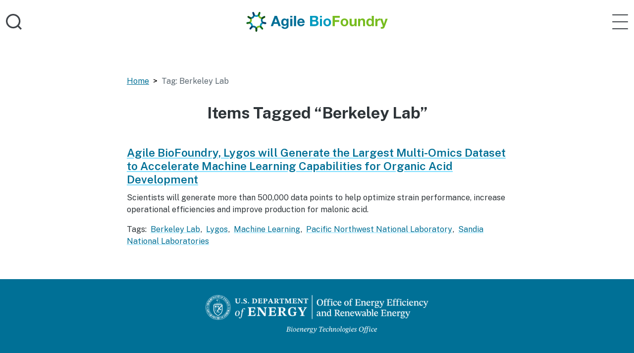

--- FILE ---
content_type: text/html; charset=UTF-8
request_url: https://agilebiofoundry.org/tag/berkeley-lab/
body_size: 7373
content:
<!doctype html>
<html class="no-js" lang="en-US">
<head>
<meta http-equiv="Content-Type" content="text/html; charset=UTF-8" />
<meta name="viewport" content="width=device-width, initial-scale=1.0">
<meta http-equiv="X-UA-Compatible" content="IE=edge">
<meta charset="UTF-8" />
<meta name="description" content="">


<link rel="stylesheet" media="print" onload="this.onload=null;this.media='all';" id="ao_optimized_gfonts" href="https://fonts.googleapis.com/css?family=Public+Sans:400,600,700,italic400&amp;display=swap"><link rel="preconnect" href="https://fonts.gstatic.com">

<link rel="apple-touch-icon" sizes="180x180" href="/apple-touch-icon.png?v=xQ7a5543e2">
<link rel="icon" type="image/png" sizes="32x32" href="/favicon-32x32.png?v=xQ7a5543e2">
<link rel="icon" type="image/png" sizes="16x16" href="/favicon-16x16.png?v=xQ7a5543e2">
<link rel="manifest" href="/site.webmanifest?v=xQ7a5543e2">
<link rel="mask-icon" href="/safari-pinned-tab.svg?v=xQ7a5543e2" color="#007096">
<link rel="shortcut icon" href="/favicon.ico?v=xQ7a5543e2">
<meta name="msapplication-TileColor" content="#2b5797">
<meta name="msapplication-TileImage" content="/mstile-144x144.png?v=xQ7a5543e2">
<meta name="theme-color" content="#ffffff">
<meta name='robots' content='index, follow, max-image-preview:large, max-snippet:-1, max-video-preview:-1' />
	<style>img:is([sizes="auto" i], [sizes^="auto," i]) { contain-intrinsic-size: 3000px 1500px }</style>
	
	
	<title>Berkeley Lab Archives - Agile BioFoundry</title>
	<link rel="canonical" href="https://agilebiofoundry.org/tag/berkeley-lab/" />
	<meta property="og:locale" content="en_US" />
	<meta property="og:type" content="article" />
	<meta property="og:title" content="Berkeley Lab Archives - Agile BioFoundry" />
	<meta property="og:url" content="https://agilebiofoundry.org/tag/berkeley-lab/" />
	<meta property="og:site_name" content="Agile BioFoundry" />
	<meta name="twitter:card" content="summary_large_image" />
	<script type="application/ld+json" class="yoast-schema-graph">{"@context":"https://schema.org","@graph":[{"@type":"CollectionPage","@id":"https://agilebiofoundry.org/tag/berkeley-lab/","url":"https://agilebiofoundry.org/tag/berkeley-lab/","name":"Berkeley Lab Archives - Agile BioFoundry","isPartOf":{"@id":"https://agilebiofoundry.org/#website"},"primaryImageOfPage":{"@id":"https://agilebiofoundry.org/tag/berkeley-lab/#primaryimage"},"image":{"@id":"https://agilebiofoundry.org/tag/berkeley-lab/#primaryimage"},"thumbnailUrl":"https://agilebiofoundry.org/wp-content/uploads/2021/03/markus-spiske-466ENaLuhLY-unsplash-scaled.jpg","breadcrumb":{"@id":"https://agilebiofoundry.org/tag/berkeley-lab/#breadcrumb"},"inLanguage":"en-US"},{"@type":"ImageObject","inLanguage":"en-US","@id":"https://agilebiofoundry.org/tag/berkeley-lab/#primaryimage","url":"https://agilebiofoundry.org/wp-content/uploads/2021/03/markus-spiske-466ENaLuhLY-unsplash-scaled.jpg","contentUrl":"https://agilebiofoundry.org/wp-content/uploads/2021/03/markus-spiske-466ENaLuhLY-unsplash-scaled.jpg","width":5760,"height":3840},{"@type":"BreadcrumbList","@id":"https://agilebiofoundry.org/tag/berkeley-lab/#breadcrumb","itemListElement":[{"@type":"ListItem","position":1,"name":"Home","item":"https://agilebiofoundry.org/"},{"@type":"ListItem","position":2,"name":"Berkeley Lab"}]},{"@type":"WebSite","@id":"https://agilebiofoundry.org/#website","url":"https://agilebiofoundry.org/","name":"Agile BioFoundry","description":"","potentialAction":[{"@type":"SearchAction","target":{"@type":"EntryPoint","urlTemplate":"https://agilebiofoundry.org/?s={search_term_string}"},"query-input":{"@type":"PropertyValueSpecification","valueRequired":true,"valueName":"search_term_string"}}],"inLanguage":"en-US"}]}</script>
	


<link rel='dns-prefetch' href='//www.googletagmanager.com' />
<link href='https://fonts.gstatic.com' crossorigin='anonymous' rel='preconnect' />
<link rel="alternate" type="application/rss+xml" title="Agile BioFoundry &raquo; Berkeley Lab Tag Feed" href="https://agilebiofoundry.org/tag/berkeley-lab/feed/" />
<link rel='stylesheet' id='wp-block-library-css' href='https://agilebiofoundry.org/wp-includes/css/dist/block-library/style.min.css?ver=6.8.3' type='text/css' media='all' />
<style id='global-styles-inline-css' type='text/css'>
:root{--wp--preset--aspect-ratio--square: 1;--wp--preset--aspect-ratio--4-3: 4/3;--wp--preset--aspect-ratio--3-4: 3/4;--wp--preset--aspect-ratio--3-2: 3/2;--wp--preset--aspect-ratio--2-3: 2/3;--wp--preset--aspect-ratio--16-9: 16/9;--wp--preset--aspect-ratio--9-16: 9/16;--wp--preset--color--black: #000000;--wp--preset--color--cyan-bluish-gray: #abb8c3;--wp--preset--color--white: #ffffff;--wp--preset--color--pale-pink: #f78da7;--wp--preset--color--vivid-red: #cf2e2e;--wp--preset--color--luminous-vivid-orange: #ff6900;--wp--preset--color--luminous-vivid-amber: #fcb900;--wp--preset--color--light-green-cyan: #7bdcb5;--wp--preset--color--vivid-green-cyan: #00d084;--wp--preset--color--pale-cyan-blue: #8ed1fc;--wp--preset--color--vivid-cyan-blue: #0693e3;--wp--preset--color--vivid-purple: #9b51e0;--wp--preset--gradient--vivid-cyan-blue-to-vivid-purple: linear-gradient(135deg,rgba(6,147,227,1) 0%,rgb(155,81,224) 100%);--wp--preset--gradient--light-green-cyan-to-vivid-green-cyan: linear-gradient(135deg,rgb(122,220,180) 0%,rgb(0,208,130) 100%);--wp--preset--gradient--luminous-vivid-amber-to-luminous-vivid-orange: linear-gradient(135deg,rgba(252,185,0,1) 0%,rgba(255,105,0,1) 100%);--wp--preset--gradient--luminous-vivid-orange-to-vivid-red: linear-gradient(135deg,rgba(255,105,0,1) 0%,rgb(207,46,46) 100%);--wp--preset--gradient--very-light-gray-to-cyan-bluish-gray: linear-gradient(135deg,rgb(238,238,238) 0%,rgb(169,184,195) 100%);--wp--preset--gradient--cool-to-warm-spectrum: linear-gradient(135deg,rgb(74,234,220) 0%,rgb(151,120,209) 20%,rgb(207,42,186) 40%,rgb(238,44,130) 60%,rgb(251,105,98) 80%,rgb(254,248,76) 100%);--wp--preset--gradient--blush-light-purple: linear-gradient(135deg,rgb(255,206,236) 0%,rgb(152,150,240) 100%);--wp--preset--gradient--blush-bordeaux: linear-gradient(135deg,rgb(254,205,165) 0%,rgb(254,45,45) 50%,rgb(107,0,62) 100%);--wp--preset--gradient--luminous-dusk: linear-gradient(135deg,rgb(255,203,112) 0%,rgb(199,81,192) 50%,rgb(65,88,208) 100%);--wp--preset--gradient--pale-ocean: linear-gradient(135deg,rgb(255,245,203) 0%,rgb(182,227,212) 50%,rgb(51,167,181) 100%);--wp--preset--gradient--electric-grass: linear-gradient(135deg,rgb(202,248,128) 0%,rgb(113,206,126) 100%);--wp--preset--gradient--midnight: linear-gradient(135deg,rgb(2,3,129) 0%,rgb(40,116,252) 100%);--wp--preset--font-size--small: 13px;--wp--preset--font-size--medium: 20px;--wp--preset--font-size--large: 36px;--wp--preset--font-size--x-large: 42px;--wp--preset--spacing--20: 0.44rem;--wp--preset--spacing--30: 0.67rem;--wp--preset--spacing--40: 1rem;--wp--preset--spacing--50: 1.5rem;--wp--preset--spacing--60: 2.25rem;--wp--preset--spacing--70: 3.38rem;--wp--preset--spacing--80: 5.06rem;--wp--preset--shadow--natural: 6px 6px 9px rgba(0, 0, 0, 0.2);--wp--preset--shadow--deep: 12px 12px 50px rgba(0, 0, 0, 0.4);--wp--preset--shadow--sharp: 6px 6px 0px rgba(0, 0, 0, 0.2);--wp--preset--shadow--outlined: 6px 6px 0px -3px rgba(255, 255, 255, 1), 6px 6px rgba(0, 0, 0, 1);--wp--preset--shadow--crisp: 6px 6px 0px rgba(0, 0, 0, 1);}:root { --wp--style--global--content-size: 1140px;--wp--style--global--wide-size: 1140px; }:where(body) { margin: 0; }.wp-site-blocks > .alignleft { float: left; margin-right: 2em; }.wp-site-blocks > .alignright { float: right; margin-left: 2em; }.wp-site-blocks > .aligncenter { justify-content: center; margin-left: auto; margin-right: auto; }:where(.is-layout-flex){gap: 0.5em;}:where(.is-layout-grid){gap: 0.5em;}.is-layout-flow > .alignleft{float: left;margin-inline-start: 0;margin-inline-end: 2em;}.is-layout-flow > .alignright{float: right;margin-inline-start: 2em;margin-inline-end: 0;}.is-layout-flow > .aligncenter{margin-left: auto !important;margin-right: auto !important;}.is-layout-constrained > .alignleft{float: left;margin-inline-start: 0;margin-inline-end: 2em;}.is-layout-constrained > .alignright{float: right;margin-inline-start: 2em;margin-inline-end: 0;}.is-layout-constrained > .aligncenter{margin-left: auto !important;margin-right: auto !important;}.is-layout-constrained > :where(:not(.alignleft):not(.alignright):not(.alignfull)){max-width: var(--wp--style--global--content-size);margin-left: auto !important;margin-right: auto !important;}.is-layout-constrained > .alignwide{max-width: var(--wp--style--global--wide-size);}body .is-layout-flex{display: flex;}.is-layout-flex{flex-wrap: wrap;align-items: center;}.is-layout-flex > :is(*, div){margin: 0;}body .is-layout-grid{display: grid;}.is-layout-grid > :is(*, div){margin: 0;}body{padding-top: 0px;padding-right: 0px;padding-bottom: 0px;padding-left: 0px;}a:where(:not(.wp-element-button)){text-decoration: underline;}:root :where(.wp-element-button, .wp-block-button__link){background-color: #32373c;border-width: 0;color: #fff;font-family: inherit;font-size: inherit;line-height: inherit;padding: calc(0.667em + 2px) calc(1.333em + 2px);text-decoration: none;}.has-black-color{color: var(--wp--preset--color--black) !important;}.has-cyan-bluish-gray-color{color: var(--wp--preset--color--cyan-bluish-gray) !important;}.has-white-color{color: var(--wp--preset--color--white) !important;}.has-pale-pink-color{color: var(--wp--preset--color--pale-pink) !important;}.has-vivid-red-color{color: var(--wp--preset--color--vivid-red) !important;}.has-luminous-vivid-orange-color{color: var(--wp--preset--color--luminous-vivid-orange) !important;}.has-luminous-vivid-amber-color{color: var(--wp--preset--color--luminous-vivid-amber) !important;}.has-light-green-cyan-color{color: var(--wp--preset--color--light-green-cyan) !important;}.has-vivid-green-cyan-color{color: var(--wp--preset--color--vivid-green-cyan) !important;}.has-pale-cyan-blue-color{color: var(--wp--preset--color--pale-cyan-blue) !important;}.has-vivid-cyan-blue-color{color: var(--wp--preset--color--vivid-cyan-blue) !important;}.has-vivid-purple-color{color: var(--wp--preset--color--vivid-purple) !important;}.has-black-background-color{background-color: var(--wp--preset--color--black) !important;}.has-cyan-bluish-gray-background-color{background-color: var(--wp--preset--color--cyan-bluish-gray) !important;}.has-white-background-color{background-color: var(--wp--preset--color--white) !important;}.has-pale-pink-background-color{background-color: var(--wp--preset--color--pale-pink) !important;}.has-vivid-red-background-color{background-color: var(--wp--preset--color--vivid-red) !important;}.has-luminous-vivid-orange-background-color{background-color: var(--wp--preset--color--luminous-vivid-orange) !important;}.has-luminous-vivid-amber-background-color{background-color: var(--wp--preset--color--luminous-vivid-amber) !important;}.has-light-green-cyan-background-color{background-color: var(--wp--preset--color--light-green-cyan) !important;}.has-vivid-green-cyan-background-color{background-color: var(--wp--preset--color--vivid-green-cyan) !important;}.has-pale-cyan-blue-background-color{background-color: var(--wp--preset--color--pale-cyan-blue) !important;}.has-vivid-cyan-blue-background-color{background-color: var(--wp--preset--color--vivid-cyan-blue) !important;}.has-vivid-purple-background-color{background-color: var(--wp--preset--color--vivid-purple) !important;}.has-black-border-color{border-color: var(--wp--preset--color--black) !important;}.has-cyan-bluish-gray-border-color{border-color: var(--wp--preset--color--cyan-bluish-gray) !important;}.has-white-border-color{border-color: var(--wp--preset--color--white) !important;}.has-pale-pink-border-color{border-color: var(--wp--preset--color--pale-pink) !important;}.has-vivid-red-border-color{border-color: var(--wp--preset--color--vivid-red) !important;}.has-luminous-vivid-orange-border-color{border-color: var(--wp--preset--color--luminous-vivid-orange) !important;}.has-luminous-vivid-amber-border-color{border-color: var(--wp--preset--color--luminous-vivid-amber) !important;}.has-light-green-cyan-border-color{border-color: var(--wp--preset--color--light-green-cyan) !important;}.has-vivid-green-cyan-border-color{border-color: var(--wp--preset--color--vivid-green-cyan) !important;}.has-pale-cyan-blue-border-color{border-color: var(--wp--preset--color--pale-cyan-blue) !important;}.has-vivid-cyan-blue-border-color{border-color: var(--wp--preset--color--vivid-cyan-blue) !important;}.has-vivid-purple-border-color{border-color: var(--wp--preset--color--vivid-purple) !important;}.has-vivid-cyan-blue-to-vivid-purple-gradient-background{background: var(--wp--preset--gradient--vivid-cyan-blue-to-vivid-purple) !important;}.has-light-green-cyan-to-vivid-green-cyan-gradient-background{background: var(--wp--preset--gradient--light-green-cyan-to-vivid-green-cyan) !important;}.has-luminous-vivid-amber-to-luminous-vivid-orange-gradient-background{background: var(--wp--preset--gradient--luminous-vivid-amber-to-luminous-vivid-orange) !important;}.has-luminous-vivid-orange-to-vivid-red-gradient-background{background: var(--wp--preset--gradient--luminous-vivid-orange-to-vivid-red) !important;}.has-very-light-gray-to-cyan-bluish-gray-gradient-background{background: var(--wp--preset--gradient--very-light-gray-to-cyan-bluish-gray) !important;}.has-cool-to-warm-spectrum-gradient-background{background: var(--wp--preset--gradient--cool-to-warm-spectrum) !important;}.has-blush-light-purple-gradient-background{background: var(--wp--preset--gradient--blush-light-purple) !important;}.has-blush-bordeaux-gradient-background{background: var(--wp--preset--gradient--blush-bordeaux) !important;}.has-luminous-dusk-gradient-background{background: var(--wp--preset--gradient--luminous-dusk) !important;}.has-pale-ocean-gradient-background{background: var(--wp--preset--gradient--pale-ocean) !important;}.has-electric-grass-gradient-background{background: var(--wp--preset--gradient--electric-grass) !important;}.has-midnight-gradient-background{background: var(--wp--preset--gradient--midnight) !important;}.has-small-font-size{font-size: var(--wp--preset--font-size--small) !important;}.has-medium-font-size{font-size: var(--wp--preset--font-size--medium) !important;}.has-large-font-size{font-size: var(--wp--preset--font-size--large) !important;}.has-x-large-font-size{font-size: var(--wp--preset--font-size--x-large) !important;}
:where(.wp-block-post-template.is-layout-flex){gap: 1.25em;}:where(.wp-block-post-template.is-layout-grid){gap: 1.25em;}
:where(.wp-block-columns.is-layout-flex){gap: 2em;}:where(.wp-block-columns.is-layout-grid){gap: 2em;}
:root :where(.wp-block-pullquote){font-size: 1.5em;line-height: 1.6;}
</style>
<link rel='stylesheet' id='wp-smart-crop-renderer-css' href='https://agilebiofoundry.org/wp-content/plugins/wp-smartcrop/css/image-renderer.css?ver=2.0.10' type='text/css' media='all' />
<link rel='stylesheet' id='theme-css' href='https://agilebiofoundry.org/wp-content/themes/abf/dist/css/theme.css?ver=1748646575' type='text/css' media='all' />
<link rel='stylesheet' id='theme-xs-css' href='https://agilebiofoundry.org/wp-content/themes/abf/dist/css/theme-mq-xs.css?ver=1618617616' type='text/css' media='(max-width: 575.98px)' />
<link rel='stylesheet' id='theme-sm-css' href='https://agilebiofoundry.org/wp-content/themes/abf/dist/css/theme-mq-sm.css?ver=1618617616' type='text/css' media='(min-width: 576px)' />
<link rel='stylesheet' id='theme-md-css' href='https://agilebiofoundry.org/wp-content/themes/abf/dist/css/theme-mq-md.css?ver=1618617616' type='text/css' media='(min-width: 768px)' />
<link rel='stylesheet' id='theme-lg-css' href='https://agilebiofoundry.org/wp-content/themes/abf/dist/css/theme-mq-lg.css?ver=1618617616' type='text/css' media='(min-width: 992px)' />
<link rel='stylesheet' id='theme-xl-css' href='https://agilebiofoundry.org/wp-content/themes/abf/dist/css/theme-mq-xl.css?ver=1618617616' type='text/css' media='(min-width: 1200px)' />




<script type="text/javascript" src="https://www.googletagmanager.com/gtag/js?id=G-VTN52H5GCZ" id="google_gtagjs-js" async></script>
<script type="text/javascript" id="google_gtagjs-js-after">
/* <![CDATA[ */
window.dataLayer = window.dataLayer || [];function gtag(){dataLayer.push(arguments);}
gtag("set","linker",{"domains":["agilebiofoundry.org"]});
gtag("js", new Date());
gtag("set", "developer_id.dZTNiMT", true);
gtag("config", "G-VTN52H5GCZ");
/* ]]> */
</script>
<link rel="icon" href="https://agilebiofoundry.org/wp-content/uploads/2020/02/cropped-transparent-abf-logo-1-32x32.png" sizes="32x32" />
<link rel="icon" href="https://agilebiofoundry.org/wp-content/uploads/2020/02/cropped-transparent-abf-logo-1-192x192.png" sizes="192x192" />
<link rel="apple-touch-icon" href="https://agilebiofoundry.org/wp-content/uploads/2020/02/cropped-transparent-abf-logo-1-180x180.png" />
<meta name="msapplication-TileImage" content="https://agilebiofoundry.org/wp-content/uploads/2020/02/cropped-transparent-abf-logo-1-270x270.png" />

</head>

<body class="archive tag tag-berkeley-lab tag-104 wp-theme-abfresources featured-image
              has-page-title
              has-breadcrumbs
              
              
              " data-template="base.twig">



<div class="skip-link-container">
  <a id="skip-link" class="skip-link sr-only sr-only-focusable" href="#content">Skip to main content</a>
</div>
<div class="body-wrapper">

  <header id="header" class="header" >
  <div id="header-logo-and-nav" class="header-logo-and-nav">
    <div id="header-logo" class="header-logo">
      <a href="https://agilebiofoundry.org" class="header-logo-link"><span class="sr-only">Home</span><svg class="brand-logo" aria-labelledby="logoBrandLabel">
	<use class="brand-logo-text-stacked" xlink:href="https://agilebiofoundry.org/wp-content/themes/abf/dist/images/logo-brand.svg#brand-logo-text-stacked"></use>
	<use class="brand-logo-text-horizontal" xlink:href="https://agilebiofoundry.org/wp-content/themes/abf/dist/images/logo-brand.svg#brand-logo-text-horizontal"></use>
</svg>
<span id="logoBrandLabel" class="sr-only">Agile BioFoundry</span></a>
    </div>
    <div id="primary-nav-and-search-container" class="primary-nav-and-search-container">
      <div class="header-logo-fixed-nav">
        <a href="https://agilebiofoundry.org" class="header-logo-link">
          <span class="sr-only">Home</span>
          <svg class="brand-logo-fixed-nav" aria-labelledby="logoBrandLabelFixedNav">
            <use class="brand-logo-text-stacked-fixed-nav" xlink:href="https://agilebiofoundry.org/wp-content/themes/abf/dist/images/logo-brand.svg#brand-logo-text-stacked"></use>
          </svg>
        </a>
        <span id="logoBrandLabelFixedNav" class="sr-only">Agile BioFoundry</span>
      </div>
      <div id="primary-nav-and-search" class="primary-nav-and-search">
                  <div class="navbar-primary-container">
	<nav class="navbar-primary navbar navbar-expand-menu-breakpoint" aria-label="Primary Navigation">
    <button class="navbar-toggler collapsed"
            type="button"
            data-toggle="collapse"
            data-target="#navbarSupportedContent"
            aria-controls="navbarSupportedContent"
            aria-expanded="false"
            aria-label="Toggle navigation">
      <span class="navbar-toggler-icon"></span>
    </button>
    <div class="collapse navbar-collapse" id="navbarSupportedContent">
      <ul class="menu  navbar-nav">
    <li class="nav-item menu-item menu-item-type-post_type menu-item-object-page menu-item-3634">
    											<a class="nav-link" href="https://agilebiofoundry.org/about/">
					About
									</a>
			      </li>
    <li class="nav-item menu-item menu-item-type-custom menu-item-object-custom menu-item-4098 menu-item-has-children">
                  <button class="dropdown-toggle" href="#" id="4098" data-toggle="dropdown" aria-haspopup="true" aria-expanded="false">
					People
        </button>
      			<ul class="nav-item-children dropdown-menu" aria-labelledby="4098">
								<li class="nav-item-child dropdown-item-container menu-item menu-item-type-post_type menu-item-object-page menu-item-113">
											<a class="nav-link-child dropdown-item" href="https://agilebiofoundry.org/people/">Our Team</a>
									</li>
								<li class="nav-item-child dropdown-item-container menu-item menu-item-type-post_type menu-item-object-page menu-item-4099">
											<a class="nav-link-child dropdown-item" href="https://agilebiofoundry.org/agile-biofoundry-org-chart/">Org Chart</a>
									</li>
								<li class="nav-item-child dropdown-item-container menu-item menu-item-type-post_type menu-item-object-page menu-item-7637">
											<a class="nav-link-child dropdown-item" href="https://agilebiofoundry.org/alumni/">Alumni</a>
									</li>
								<li class="nav-item-child dropdown-item-container menu-item menu-item-type-post_type menu-item-object-page menu-item-4105">
											<a class="nav-link-child dropdown-item" href="https://agilebiofoundry.org/abf-advisory-board/">Advisory Board</a>
									</li>
							</ul>
      </li>
    <li class="nav-item menu-item menu-item-type-custom menu-item-object-custom menu-item-7784 menu-item-has-children">
                  <button class="dropdown-toggle" href="#" id="7784" data-toggle="dropdown" aria-haspopup="true" aria-expanded="false">
					Capabilities
        </button>
      			<ul class="nav-item-children dropdown-menu" aria-labelledby="7784">
								<li class="nav-item-child dropdown-item-container menu-item menu-item-type-post_type menu-item-object-page menu-item-108">
											<a class="nav-link-child dropdown-item" href="https://agilebiofoundry.org/capabilities/">Overview</a>
									</li>
								<li class="nav-item-child dropdown-item-container menu-item menu-item-type-post_type menu-item-object-page menu-item-7777">
											<a class="nav-link-child dropdown-item" href="https://agilebiofoundry.org/capabilities/design/">Design</a>
									</li>
								<li class="nav-item-child dropdown-item-container menu-item menu-item-type-post_type menu-item-object-page menu-item-7778">
											<a class="nav-link-child dropdown-item" href="https://agilebiofoundry.org/capabilities/build/">Build</a>
									</li>
								<li class="nav-item-child dropdown-item-container menu-item menu-item-type-post_type menu-item-object-page menu-item-7779">
											<a class="nav-link-child dropdown-item" href="https://agilebiofoundry.org/capabilities/test/">Test</a>
									</li>
								<li class="nav-item-child dropdown-item-container menu-item menu-item-type-post_type menu-item-object-page menu-item-7780">
											<a class="nav-link-child dropdown-item" href="https://agilebiofoundry.org/capabilities/learn/">Learn</a>
									</li>
								<li class="nav-item-child dropdown-item-container menu-item menu-item-type-post_type menu-item-object-page menu-item-7781">
											<a class="nav-link-child dropdown-item" href="https://agilebiofoundry.org/capabilities/techno-economic-life-cycle-assessment/">Techno-Economic and Life-Cycle Assessment</a>
									</li>
								<li class="nav-item-child dropdown-item-container menu-item menu-item-type-post_type menu-item-object-page menu-item-7782">
											<a class="nav-link-child dropdown-item" href="https://agilebiofoundry.org/capabilities/host-onboarding/">Host Onboarding</a>
									</li>
								<li class="nav-item-child dropdown-item-container menu-item menu-item-type-post_type menu-item-object-page menu-item-7783">
											<a class="nav-link-child dropdown-item" href="https://agilebiofoundry.org/capabilities/scale-up/">Scale Up</a>
									</li>
							</ul>
      </li>
    <li class="nav-item menu-item menu-item-type-post_type menu-item-object-page menu-item-7785">
    											<a class="nav-link" href="https://agilebiofoundry.org/metabolic-map-3/">
					Metabolic Map
									</a>
			      </li>
    <li class="nav-item menu-item menu-item-type-custom menu-item-object-custom menu-item-4304 menu-item-has-children">
                  <button class="dropdown-toggle" href="#" id="4304" data-toggle="dropdown" aria-haspopup="true" aria-expanded="false">
					Work With Us
        </button>
      			<ul class="nav-item-children dropdown-menu" aria-labelledby="4304">
								<li class="nav-item-child dropdown-item-container menu-item menu-item-type-post_type menu-item-object-page menu-item-7969">
											<a class="nav-link-child dropdown-item" href="https://agilebiofoundry.org/work-with-us/collaborations/">Our Collaborations</a>
									</li>
								<li class="nav-item-child dropdown-item-container menu-item menu-item-type-post_type menu-item-object-page menu-item-87">
											<a class="nav-link-child dropdown-item" href="https://agilebiofoundry.org/work-with-us/">How to Work With Us</a>
									</li>
								<li class="nav-item-child dropdown-item-container menu-item menu-item-type-post_type menu-item-object-page menu-item-4848">
											<a class="nav-link-child dropdown-item" href="https://agilebiofoundry.org/work-with-us/funding-opportunities/">Funding Opportunities</a>
									</li>
								<li class="nav-item-child dropdown-item-container menu-item menu-item-type-post_type menu-item-object-page menu-item-7815">
											<a class="nav-link-child dropdown-item" href="https://agilebiofoundry.org/work-with-us/licensable-technologies/">Licensable Technologies</a>
									</li>
								<li class="nav-item-child dropdown-item-container menu-item menu-item-type-post_type menu-item-object-page menu-item-2389">
											<a class="nav-link-child dropdown-item" href="https://agilebiofoundry.org/work-with-us/careers/">Careers</a>
									</li>
								<li class="nav-item-child dropdown-item-container menu-item menu-item-type-post_type menu-item-object-page menu-item-8040">
											<a class="nav-link-child dropdown-item" href="https://agilebiofoundry.org/work-with-us/internships/">Internships</a>
									</li>
							</ul>
      </li>
    <li class="nav-item menu-item menu-item-type-custom menu-item-object-custom menu-item-4027 menu-item-has-children">
                  <button class="dropdown-toggle" href="#" id="4027" data-toggle="dropdown" aria-haspopup="true" aria-expanded="false">
					News
        </button>
      			<ul class="nav-item-children dropdown-menu" aria-labelledby="4027">
								<li class="nav-item-child dropdown-item-container menu-item menu-item-type-post_type menu-item-object-page current_page_parent menu-item-107">
											<a class="nav-link-child dropdown-item" href="https://agilebiofoundry.org/news/">News</a>
									</li>
								<li class="nav-item-child dropdown-item-container menu-item menu-item-type-post_type menu-item-object-page menu-item-8909">
											<a class="nav-link-child dropdown-item" href="https://agilebiofoundry.org/news/impact-report/">Impact Report</a>
									</li>
							</ul>
      </li>
    <li class="nav-item menu-item menu-item-type-post_type menu-item-object-page menu-item-2014">
    											<a class="nav-link" href="https://agilebiofoundry.org/publications/">
					Publications
									</a>
			      </li>
    <li class="nav-item button menu-item menu-item-type-post_type menu-item-object-page menu-item-4096">
    											<a class="nav-link nav-link-btn" href="https://agilebiofoundry.org/contact/">
					Contact
									</a>
			      </li>
  </ul>
    </div>
  </nav>
</div>
                <button class="search-toggler search-toggler-header search-collapsed"
        type="button"
        data-toggle="modal"
        data-target="#searchModal"
        aria-controls="searchModal"
        aria-expanded="false"
        aria-label="Toggle search">
  <span class="search-toggler-icon"></span>
</button>
<div class="modal fade search-modal" id="searchModal" tabindex="-1" role="dialog" aria-labelledby="searchModalLabel" aria-hidden="true">
  <div class="modal-dialog search-modal-inner">
    <div class="section-inner">
      <span class="sr-only" id="searchModalLabel">Search modal</span>
      <div class="search-modal-form-container">
        <form class="form-group search" method="get" action="/">
	<label for="site-search" class="sr-only">Search</label>
	<input type="text" class="form-control search-text" id="site-search" placeholder="Search" name="s">
</form>
      </div>
      <button class="search-toggler search-collapsed"
              type="button"
              data-toggle="modal"
              data-target="#searchModal"
              aria-controls="searchModal"
              aria-expanded="false"
              aria-label="Toggle search">
        <span class="search-toggler-icon search-toggler-icon-close"></span>
      </button>
    </div>
  </div>
</div>      </div>
    </div>
  </div>
</header>
  <div id="content-sidebar-wrapper" class="content-sidebar-wrapper">
        
          <div id="breadcrumbs-container" class="breadcrumbs-container">
          <div class="breadcrumbs">
  <span class="sr-only">Breadcrumbs navigation: </span>
      <div class="breadcrumb-container">
      <a href="https://agilebiofoundry.org" class="breadcrumb"><span class="breadcrumb-label">Home</span></a>
    </div>
        <div class="breadcrumb-container">
      <span class="sr-only">Current page: </span>
      <span class="breadcrumb">Tag: Berkeley Lab</span>
    </div>
  </div>      </div>
    
    
    							<h1 class="page-title">Items Tagged “Berkeley Lab”</h1>
					
    <main id="content" role="main" class="content-wrapper">
      	
  <div class="card-list card-list-archive ">
      <div class="card archive-card  ">
    <div class="card-body">
		    <a href="https://agilebiofoundry.org/the-agile-biofoundry-and-lygos-will-generate-the-largest-multi-omics-dataset-to-accelerate-machine-learning-capabilities-for-engineering-strains-for-producing-organic-acids/" class="card-link">			<h2 class="card-title">Agile BioFoundry, Lygos will Generate the Largest Multi-Omics Dataset to Accelerate Machine Learning Capabilities for Organic Acid Development</h2>
		</a>				<div class="card-text">
																								<p class="card-excerpt">Scientists will generate more than 500,000 data points to help optimize strain performance, increase operational efficiencies and improve production for malonic acid. </p>
		</div>
		          <p>Tags: <a href="https://agilebiofoundry.org/tag/berkeley-lab/" class="card-taxonomy-term">Berkeley Lab</a>, <a href="https://agilebiofoundry.org/tag/lygos/" class="card-taxonomy-term">Lygos</a>, <a href="https://agilebiofoundry.org/tag/machine-learning/" class="card-taxonomy-term">Machine Learning</a>, <a href="https://agilebiofoundry.org/tag/pacific-northwest-national-laboratory/" class="card-taxonomy-term">Pacific Northwest National Laboratory</a>, <a href="https://agilebiofoundry.org/tag/sandia-national-laboratories/" class="card-taxonomy-term">Sandia National Laboratories</a></p>
      </div>
</div>
  </div>
	</div>
    </main>

    
      </div>
  
  <footer id="footer" class="footer">
		<div class="footer-content">
		<div class="footer-logos">
			<a href="https://www.energy.gov/eere/bioenergy" class="footer-logo-link">
				<noscript><img class="eere-logo" src="https://agilebiofoundry.org/wp-content/themes/abf/dist/images/logo-eere-office-identifier-bioenergy.png" width="448" height="77" alt="U.S. Department of Energy | Office of Energy Efficiency and Renewable Energy - Bioenergy Technologies Office"></noscript><img class="lazyload eere-logo" src='data:image/svg+xml,%3Csvg%20xmlns=%22http://www.w3.org/2000/svg%22%20viewBox=%220%200%20448%2077%22%3E%3C/svg%3E' data-src="https://agilebiofoundry.org/wp-content/themes/abf/dist/images/logo-eere-office-identifier-bioenergy.png" width="448" height="77" alt="U.S. Department of Energy | Office of Energy Efficiency and Renewable Energy - Bioenergy Technologies Office">			</a>
					</div>
		<div class="footer-email-signup">
			
<div id="mc_embed_signup" class="email-signup">
	<form action="https://agilebiofoundry.us20.list-manage.com/subscribe/post?u=98eddcec43e26ae9cbcd9063f&id=a321c2c230"
				method="post"
				id="mc-embedded-subscribe-form"
				name="mc-embedded-subscribe-form"
				class=""
				target="_blank"
				novalidate>
		<div id="mc_embed_signup_scroll">
			<h2 class="email-signup__heading">Subscribe to our newsletter</h2>
			<div class="form-group">
				<label class="sr-only" for="mce-EMAIL">Email</label>
				<input class="form-control form-control-secondary" type="email" value="" name="EMAIL" class="" id="mce-EMAIL" placeholder="Email">
			</div>
			<div id="mce-responses" class="">
				<div class="response" id="mce-error-response" style="display: none;"></div>
				<div class="response" id="mce-success-response" style="display: none;"></div>
			</div>
			
			<div style="position: absolute; left: -5000px;" aria-hidden="true"><input type="text" name="b_98eddcec43e26ae9cbcd9063f_a321c2c230" tabindex="-1" value=""></div>
			<div><input type="submit" value="Subscribe" name="subscribe" id="mc-embedded-subscribe" class="btn btn-primary-on-bg-primary"></div>
		</div>
	</form>
</div>

		</div>
		<div class="footer-social">
			<div class="social-media-icon-links-group">
      <a class="social-media-icon-link" href="http://twitter.com/agilebiofoundry">
  <svg class="social-media-icon" aria-labelledby="socialMediaIconTwitterLabel">
  <use class="social-media-icon-background" xlink:href="https://agilebiofoundry.org/wp-content/themes/abf/dist/images/social-media-icons.svg#social-media-icon-background"></use>
  <use class="social-media-icon-logo" xlink:href="https://agilebiofoundry.org/wp-content/themes/abf/dist/images/social-media-icons.svg#social-media-icon-twitter"></use>
</svg>
<span id="socialMediaIconTwitterLabel" class="sr-only">Twitter</span></a>      <a class="social-media-icon-link" href="https://www.linkedin.com/company/agilebiofoundry">
  <svg class="social-media-icon" aria-labelledby="socialMediaIconLinkedinLabel">
  <use class="social-media-icon-background" xlink:href="https://agilebiofoundry.org/wp-content/themes/abf/dist/images/social-media-icons.svg#social-media-icon-background"></use>
  <use class="social-media-icon-logo" xlink:href="https://agilebiofoundry.org/wp-content/themes/abf/dist/images/social-media-icons.svg#social-media-icon-linkedin"></use>
</svg>
<span id="socialMediaIconLinkedinLabel" class="sr-only">LinkedIn</span></a>      <a class="social-media-icon-link" href="https://www.youtube.com/channel/UCQakgMo1pcNg9mwA7owOdyQ">
  <svg class="social-media-icon" aria-labelledby="socialMediaIconYoutubeLabel">
  <use class="social-media-icon-background" xlink:href="https://agilebiofoundry.org/wp-content/themes/abf/dist/images/social-media-icons.svg#social-media-icon-background"></use>
  <use class="social-media-icon-logo" xlink:href="https://agilebiofoundry.org/wp-content/themes/abf/dist/images/social-media-icons.svg#social-media-icon-youtube"></use>
</svg>
<span id="socialMediaIconYoutubeLabel" class="sr-only">YouTube</span></a>  </div>
		</div>
	</div>
  <script type="speculationrules">
{"prefetch":[{"source":"document","where":{"and":[{"href_matches":"\/*"},{"not":{"href_matches":["\/wp-*.php","\/wp-admin\/*","\/wp-content\/uploads\/*","\/wp-content\/*","\/wp-content\/plugins\/*","\/wp-content\/themes\/abf\/resources\/*","\/*\\?(.+)"]}},{"not":{"selector_matches":"a[rel~=\"nofollow\"]"}},{"not":{"selector_matches":".no-prefetch, .no-prefetch a"}}]},"eagerness":"conservative"}]}
</script>
<noscript><style>.lazyload{display:none;}</style></noscript><script data-noptimize="1">window.lazySizesConfig=window.lazySizesConfig||{};window.lazySizesConfig.loadMode=1;</script><script async data-noptimize="1" src='https://agilebiofoundry.org/wp-content/plugins/autoptimize/classes/external/js/lazysizes.min.js?ao_version=3.1.14'></script>

</footer>
</div>
<script defer src="https://agilebiofoundry.org/wp-content/cache/autoptimize/js/autoptimize_7b487a23abe6d271fa0b6c079c768c5c.js"></script></body>
</html>


--- FILE ---
content_type: text/css
request_url: https://agilebiofoundry.org/wp-content/themes/abf/dist/css/theme.css?ver=1748646575
body_size: 17456
content:
:root{--menu-breakpoint:1500px}*,:after,:before{box-sizing:border-box}html{font-family:sans-serif;line-height:1.15;-webkit-text-size-adjust:100%;-webkit-tap-highlight-color:rgba(0,0,0,0)}aside,figcaption,figure,footer,header,hgroup,main,nav,section{display:block}body{margin:0;font-family:Public Sans,-apple-system,BlinkMacSystemFont,Segoe UI,Roboto,Helvetica Neue,Arial,Noto Sans,sans-serif,Apple Color Emoji,Segoe UI Emoji,Segoe UI Symbol,Noto Color Emoji;font-size:1rem;font-weight:400;line-height:1.5;color:#2e3438;text-align:left;background-color:#fff}[tabindex="-1"]:focus:not(:focus-visible){outline:0!important}hr{box-sizing:content-box;height:0;overflow:visible}h1,h2,h3,h4,h5,h6{margin-top:0;margin-bottom:.5rem}p{margin-top:0;margin-bottom:1rem}abbr[data-original-title],abbr[title]{text-decoration:underline;-webkit-text-decoration:underline dotted;-moz-text-decoration:underline dotted;text-decoration:underline dotted;cursor:help;border-bottom:0;-webkit-text-decoration-skip-ink:none;text-decoration-skip-ink:none}address{font-style:normal;line-height:inherit}address,dl,ol,ul{margin-bottom:1rem}dl,ol,ul{margin-top:0}ol ol,ol ul,ul ol,ul ul{margin-bottom:0}dt{font-weight:700}dd{margin-bottom:.5rem;margin-left:0}blockquote{margin:0 0 1rem}b,strong{font-weight:bolder}small{font-size:80%}sub,sup{position:relative;font-size:75%;line-height:0;vertical-align:baseline}sub{bottom:-.25em}sup{top:-.5em}a{color:#007096;background-color:transparent}a,a:hover{text-decoration:underline}a:hover{color:#00374a}a:not([href]):not([class]),a:not([href]):not([class]):hover{color:inherit;text-decoration:none}code,kbd,pre,samp{font-family:SFMono-Regular,Menlo,Monaco,Consolas,Liberation Mono,Courier New,monospace;font-size:1em}pre{margin-top:0;margin-bottom:1rem;overflow:auto;-ms-overflow-style:scrollbar}figure{margin:0 0 1rem}img{border-style:none}img,svg{vertical-align:middle}svg{overflow:hidden}caption{padding-top:.75rem;padding-bottom:.75rem;color:#99a4ac;text-align:left;caption-side:bottom}th{text-align:inherit;text-align:-webkit-match-parent}label{display:inline-block;margin-bottom:.5rem}button{border-radius:0}button:focus{outline:1px dotted;outline:5px auto -webkit-focus-ring-color}button,input,optgroup,select,textarea{margin:0;font-family:inherit;font-size:inherit;line-height:inherit}button,input{overflow:visible}button,select{text-transform:none}[role=button]{cursor:pointer}select{word-wrap:normal}[type=button],[type=reset],[type=submit],button{-webkit-appearance:button}[type=button]:not(:disabled),[type=reset]:not(:disabled),[type=submit]:not(:disabled),button:not(:disabled){cursor:pointer}[type=button]::-moz-focus-inner,[type=reset]::-moz-focus-inner,[type=submit]::-moz-focus-inner,button::-moz-focus-inner{padding:0;border-style:none}input[type=checkbox],input[type=radio]{box-sizing:border-box;padding:0}textarea{overflow:auto;resize:vertical}fieldset{min-width:0;padding:0;margin:0;border:0}legend{display:block;width:100%;max-width:100%;padding:0;margin-bottom:.5rem;font-size:1.5rem;line-height:inherit;color:inherit;white-space:normal}progress{vertical-align:baseline}[type=number]::-webkit-inner-spin-button,[type=number]::-webkit-outer-spin-button{height:auto}[type=search]{outline-offset:-2px;-webkit-appearance:none}[type=search]::-webkit-search-decoration{-webkit-appearance:none}::-webkit-file-upload-button{font:inherit;-webkit-appearance:button}output{display:inline-block}template{display:none}[hidden]{display:none!important}a{-webkit-text-decoration-color:#81dfff;-moz-text-decoration-color:#81dfff;text-decoration-color:#81dfff}img{max-width:100%;height:auto}figure{margin-top:0}html{box-sizing:border-box}*,:after,:before{box-sizing:inherit}.is-style-align-center-child-content *{text-align:center}.text-left{text-align:left!important}.text-right{text-align:right!important}.text-center{text-align:center!important}.mb-0{margin-bottom:0!important}.mb-1{margin-bottom:1rem!important}.mb-2{margin-bottom:2rem!important}.mb-3{margin-bottom:3rem!important}.mb-4{margin-bottom:4rem!important}.p-1{padding:1rem!important}.pt-1{padding-top:1rem!important}.pr-1{padding-right:1rem!important}.pb-1{padding-bottom:1rem!important}.pl-1{padding-left:1rem!important}.collapse>:last-child,.collapsing>:last-child{margin-bottom:0}.alignwide,.is-style-wide{margin-left:auto;margin-right:auto;max-width:1140px!important}.post-content .alignleft,.post-content .alignright{clear:both;float:none;margin-left:auto;margin-right:auto;max-width:100%}.post-content>.alignwide,.post-content>.is-style-wide{max-width:1140px!important}.post-content .alignfull{max-width:100vw!important;padding-left:0;padding-right:0;width:100%}.post-content h1,.post-content h2,.post-content h3,.post-content h4,.post-content h5,.post-content h6{clear:both}.has-blue-background-color,.has-blue-background-color:before{background-color:#007096!important}.has-green-background-color,.has-green-background-color:before{background-color:#5b7f18!important}.has-white-background-color,.has-white-background-color:before{background-color:#fff!important}.h1,.h2,.h3,.h4,.h5,.h6,h1,h2,h3,h4,h5,h6{margin-bottom:.5rem;font-family:Public Sans,-apple-system,BlinkMacSystemFont,Segoe UI,Roboto,Helvetica Neue,Arial,Noto Sans,sans-serif,Apple Color Emoji,Segoe UI Emoji,Segoe UI Symbol,Noto Color Emoji;font-weight:600;line-height:1.2}.h1,h1{font-size:2.02729rem}.h2,h2{font-size:1.80203rem}.h3,h3{font-size:1.60181rem}.h4,h4{font-size:1.42383rem}.h5,h5{font-size:1.26562rem}.h6,h6{font-size:1.125rem}.lead{font-size:1.25rem;font-weight:300}.display-1{font-size:6rem}.display-1,.display-2{font-weight:300;line-height:1.2}.display-2{font-size:5.5rem}.display-3{font-size:4.5rem}.display-3,.display-4{font-weight:300;line-height:1.2}.display-4{font-size:3.5rem}hr{margin-top:1rem;margin-bottom:1rem;border:0;border-top:1px solid #ccd2d6}.small,small{font-size:80%;font-weight:400}.mark,mark{padding:.2em;background-color:#fcf8e3}.blockquote,.wp-block-quote{margin-bottom:1rem;font-size:1.25rem}.wp-block-quote .wp-block-quote__citation,.wp-block-quote cite{display:block;font-size:80%;color:#99a4ac}.wp-block-quote .wp-block-quote__citation:before,.wp-block-quote cite:before{content:"\2014\00A0"}.table{width:100%;margin-bottom:1rem;color:#697781}.table td,.table th{padding:.75rem;vertical-align:top;border-top:1px solid #ccd2d6}.table thead th{vertical-align:bottom;border-bottom:2px solid #ccd2d6}.table tbody+tbody{border-top:2px solid #ccd2d6}.table-striped tbody tr:nth-of-type(odd){background-color:rgba(0,0,0,.05)}.table-primary,.table-primary>td,.table-primary>th{background-color:#b8d7e2}.table-primary tbody+tbody,.table-primary td,.table-primary th,.table-primary thead th{border-color:#7ab5c8}@media (max-width:479.98px){.table-responsive-xs-midpoint{display:block;width:100%;overflow-x:auto;-webkit-overflow-scrolling:touch}.table-responsive-xs-midpoint>.table-bordered{border:0}}@media (max-width:849.98px){.table-responsive-md{display:block;width:100%;overflow-x:auto;-webkit-overflow-scrolling:touch}.table-responsive-md>.table-bordered{border:0}}@media (max-width:991.98px){.table-responsive-lg{display:block;width:100%;overflow-x:auto;-webkit-overflow-scrolling:touch}.table-responsive-lg>.table-bordered{border:0}}@media (max-width:1139.98px){.table-responsive-alignwide{display:block;width:100%;overflow-x:auto;-webkit-overflow-scrolling:touch}.table-responsive-alignwide>.table-bordered{border:0}}@media (max-width:1199.98px){.table-responsive-xl{display:block;width:100%;overflow-x:auto;-webkit-overflow-scrolling:touch}.table-responsive-xl>.table-bordered{border:0}}@media (max-width:1499.98px){.table-responsive-menu-breakpoint{display:block;width:100%;overflow-x:auto;-webkit-overflow-scrolling:touch}.table-responsive-menu-breakpoint>.table-bordered{border:0}}.table-responsive{display:block;width:100%;overflow-x:auto;-webkit-overflow-scrolling:touch}.table-responsive>.table-bordered{border:0}.form-control{display:block;width:100%;height:calc(1.5em + .75rem + 4px);padding:.375rem .75rem;font-size:1rem;font-weight:400;line-height:1.5;color:#88959f;background-color:#fff;background-clip:padding-box;border:2px solid #bbc3c8;border-radius:.25rem;-webkit-transition:border-color .15s ease-in-out,box-shadow .15s ease-in-out;-o-transition:border-color .15s ease-in-out,box-shadow .15s ease-in-out;transition:border-color .15s ease-in-out,box-shadow .15s ease-in-out}@media (prefers-reduced-motion:reduce){.form-control{-webkit-transition:none;-o-transition:none;transition:none}}.form-control::-ms-expand{background-color:transparent;border:0}.form-control:-moz-focusring{color:transparent;text-shadow:0 0 0 #88959f}.form-control:focus{color:#88959f;background-color:#fff;border-color:#17c4ff;outline:0;box-shadow:0 0 0 .2rem rgba(0,112,150,.25)}.form-control::-webkit-input-placeholder{color:#5b6770;opacity:1}.form-control::-moz-placeholder{color:#5b6770;opacity:1}.form-control:-ms-input-placeholder{color:#5b6770;opacity:1}.form-control::placeholder{color:#5b6770;opacity:1}.form-control:disabled,.form-control[readonly]{background-color:#dde1e3;opacity:1}input[type=date].form-control,input[type=datetime-local].form-control,input[type=month].form-control,input[type=time].form-control{-webkit-appearance:none;-moz-appearance:none;appearance:none}select.form-control:focus::-ms-value{color:#88959f;background-color:#fff}.form-control-plaintext,.form-control-range{display:block;width:100%}.form-control-plaintext{padding:.375rem 0;margin-bottom:0;font-size:1rem;line-height:1.5;color:#697781;background-color:transparent;border:solid transparent;border-width:2px 0}.form-control-plaintext.form-control-lg,.form-control-plaintext.form-control-sm{padding-right:0;padding-left:0}select.form-control[multiple],select.form-control[size],textarea.form-control{height:auto}.form-group{margin-bottom:1rem}.form-text{display:block;margin-top:.25rem}.form-check{position:relative;display:block;padding-left:1.25rem}.form-check-input{position:absolute;margin-top:.3rem;margin-left:-1.25rem}.form-check-input:disabled~.form-check-label,.form-check-input[disabled]~.form-check-label{color:#99a4ac}.form-check-label{margin-bottom:0}.valid-tooltip{position:absolute;top:100%;left:0;z-index:5;display:none;max-width:100%;padding:.25rem .5rem;margin-top:.1rem;font-size:.875rem;line-height:1.5;color:#697781;background-color:rgba(120,190,32,.9);border-radius:.25rem}.is-valid~.valid-tooltip{display:block}.form-control.is-valid{border-color:#78be20;padding-right:calc(1.5em + .75rem);background-image:url("data:image/svg+xml;charset=utf-8,%3Csvg xmlns='http://www.w3.org/2000/svg' width='8' height='8'%3E%3Cpath fill='%2378be20' d='M2.3 6.73L.6 4.53c-.4-1.04.46-1.4 1.1-.8l1.1 1.4 3.4-3.8c.6-.63 1.6-.27 1.2.7l-4 4.6c-.43.5-.8.4-1.1.1z'/%3E%3C/svg%3E");background-repeat:no-repeat;background-position:right calc(.375em + .1875rem) center;background-size:calc(.75em + .375rem) calc(.75em + .375rem)}.form-control.is-valid:focus{border-color:#78be20;box-shadow:0 0 0 .2rem rgba(120,190,32,.25)}textarea.form-control.is-valid{padding-right:calc(1.5em + .75rem);background-position:top calc(.375em + .1875rem) right calc(.375em + .1875rem)}.form-check-input.is-valid~.form-check-label{color:#78be20}.form-check-input.is-valid~.valid-feedback,.form-check-input.is-valid~.valid-tooltip{display:block}.custom-control-input.is-valid~.custom-control-label{color:#78be20}.custom-control-input.is-valid~.custom-control-label:before{border-color:#78be20}.custom-control-input.is-valid:checked~.custom-control-label:before{border-color:#92dd34;background-color:#92dd34}.custom-control-input.is-valid:focus~.custom-control-label:before{box-shadow:0 0 0 .2rem rgba(120,190,32,.25)}.custom-control-input.is-valid:focus:not(:checked)~.custom-control-label:before,.custom-file-input.is-valid~.custom-file-label{border-color:#78be20}.custom-file-input.is-valid:focus~.custom-file-label{border-color:#78be20;box-shadow:0 0 0 .2rem rgba(120,190,32,.25)}.invalid-tooltip{position:absolute;top:100%;left:0;z-index:5;display:none;max-width:100%;padding:.25rem .5rem;margin-top:.1rem;font-size:.875rem;line-height:1.5;color:#fff;background-color:rgba(220,53,69,.9);border-radius:.25rem}.is-invalid~.invalid-tooltip{display:block}.form-control.is-invalid{border-color:#dc3545;padding-right:calc(1.5em + .75rem);background-image:url("data:image/svg+xml;charset=utf-8,%3Csvg xmlns='http://www.w3.org/2000/svg' width='12' height='12' fill='none' stroke='%23dc3545'%3E%3Ccircle cx='6' cy='6' r='4.5'/%3E%3Cpath stroke-linejoin='round' d='M5.8 3.6h.4L6 6.5z'/%3E%3Ccircle cx='6' cy='8.2' r='.6' fill='%23dc3545' stroke='none'/%3E%3C/svg%3E");background-repeat:no-repeat;background-position:right calc(.375em + .1875rem) center;background-size:calc(.75em + .375rem) calc(.75em + .375rem)}.form-control.is-invalid:focus{border-color:#dc3545;box-shadow:0 0 0 .2rem rgba(220,53,69,.25)}textarea.form-control.is-invalid{padding-right:calc(1.5em + .75rem);background-position:top calc(.375em + .1875rem) right calc(.375em + .1875rem)}.form-check-input.is-invalid~.form-check-label{color:#dc3545}.form-check-input.is-invalid~.invalid-feedback,.form-check-input.is-invalid~.invalid-tooltip{display:block}.custom-control-input.is-invalid~.custom-control-label{color:#dc3545}.custom-control-input.is-invalid~.custom-control-label:before{border-color:#dc3545}.custom-control-input.is-invalid:checked~.custom-control-label:before{border-color:#e4606d;background-color:#e4606d}.custom-control-input.is-invalid:focus~.custom-control-label:before{box-shadow:0 0 0 .2rem rgba(220,53,69,.25)}.custom-control-input.is-invalid:focus:not(:checked)~.custom-control-label:before,.custom-file-input.is-invalid~.custom-file-label{border-color:#dc3545}.custom-file-input.is-invalid:focus~.custom-file-label{border-color:#dc3545;box-shadow:0 0 0 .2rem rgba(220,53,69,.25)}.btn,.wp-block-button__link,.wp-block-cwp-block-gutenberg-forms .cwp-add_another_submission button,.wp-block-cwp-block-gutenberg-forms .cwp-submit .cwp-submit-btn{display:inline-block;font-weight:400;color:#2e3438;text-align:center;text-decoration:none;vertical-align:middle;-webkit-user-select:none;-moz-user-select:none;-ms-user-select:none;user-select:none;background-color:transparent;border:2px solid transparent;padding:.375rem .75rem;font-size:1rem;line-height:1.5;border-radius:.25rem;-webkit-transition:color .15s ease-in-out,background-color .15s ease-in-out,border-color .15s ease-in-out,box-shadow .15s ease-in-out;-o-transition:color .15s ease-in-out,background-color .15s ease-in-out,border-color .15s ease-in-out,box-shadow .15s ease-in-out;transition:color .15s ease-in-out,background-color .15s ease-in-out,border-color .15s ease-in-out,box-shadow .15s ease-in-out}@media (prefers-reduced-motion:reduce){.btn,.wp-block-button__link,.wp-block-cwp-block-gutenberg-forms .cwp-add_another_submission button,.wp-block-cwp-block-gutenberg-forms .cwp-submit .cwp-submit-btn{-webkit-transition:none;-o-transition:none;transition:none}}.btn:hover,.wp-block-button__link:hover,.wp-block-cwp-block-gutenberg-forms .cwp-add_another_submission button:hover,.wp-block-cwp-block-gutenberg-forms .cwp-submit .cwp-submit-btn:hover{color:#2e3438;text-decoration:none}.btn.focus,.btn:focus,.focus.wp-block-button__link,.wp-block-button__link:focus,.wp-block-cwp-block-gutenberg-forms .cwp-add_another_submission button.focus,.wp-block-cwp-block-gutenberg-forms .cwp-add_another_submission button:focus,.wp-block-cwp-block-gutenberg-forms .cwp-submit .cwp-submit-btn:focus,.wp-block-cwp-block-gutenberg-forms .cwp-submit .focus.cwp-submit-btn{outline:0;box-shadow:0 0 0 .2rem rgba(0,112,150,.25)}.btn.disabled,.btn:disabled,.disabled.wp-block-button__link,.wp-block-button__link:disabled,.wp-block-cwp-block-gutenberg-forms .cwp-add_another_submission button.disabled,.wp-block-cwp-block-gutenberg-forms .cwp-add_another_submission button:disabled,.wp-block-cwp-block-gutenberg-forms .cwp-submit .cwp-submit-btn:disabled,.wp-block-cwp-block-gutenberg-forms .cwp-submit .disabled.cwp-submit-btn{opacity:.65}.btn:not(:disabled):not(.disabled),.wp-block-button__link:not(:disabled):not(.disabled),.wp-block-cwp-block-gutenberg-forms .cwp-add_another_submission button:not(:disabled):not(.disabled),.wp-block-cwp-block-gutenberg-forms .cwp-submit .cwp-submit-btn:not(:disabled):not(.disabled){cursor:pointer}.wp-block-cwp-block-gutenberg-forms .cwp-submit a.disabled.cwp-submit-btn,.wp-block-cwp-block-gutenberg-forms .cwp-submit fieldset:disabled a.cwp-submit-btn,a.btn.disabled,a.disabled.wp-block-button__link,fieldset:disabled .wp-block-cwp-block-gutenberg-forms .cwp-submit a.cwp-submit-btn,fieldset:disabled a.btn,fieldset:disabled a.wp-block-button__link{pointer-events:none}.btn-primary,.is-style-btn-primary .wp-block-button__link{color:#fff;background-color:#007096;border-color:#007096}.btn-primary:hover,.is-style-btn-primary .wp-block-button__link:hover{color:#fff;background-color:#005370;border-color:#004a63}.btn-primary.focus,.btn-primary:focus,.is-style-btn-primary .focus.wp-block-button__link,.is-style-btn-primary .wp-block-button__link:focus{color:#fff;background-color:#005370;border-color:#004a63;box-shadow:0 0 0 .2rem rgba(38,133,166,.5)}.btn-primary.disabled,.btn-primary:disabled,.is-style-btn-primary .disabled.wp-block-button__link,.is-style-btn-primary .wp-block-button__link:disabled{color:#fff;background-color:#007096;border-color:#007096}.btn-primary:not(:disabled):not(.disabled).active,.btn-primary:not(:disabled):not(.disabled):active,.is-style-btn-primary .show>.dropdown-toggle.wp-block-button__link,.is-style-btn-primary .wp-block-button__link:not(:disabled):not(.disabled).active,.is-style-btn-primary .wp-block-button__link:not(:disabled):not(.disabled):active,.show>.btn-primary.dropdown-toggle{color:#fff;background-color:#004a63;border-color:#004056}.btn-primary:not(:disabled):not(.disabled).active:focus,.btn-primary:not(:disabled):not(.disabled):active:focus,.is-style-btn-primary .show>.dropdown-toggle.wp-block-button__link:focus,.is-style-btn-primary .wp-block-button__link:not(:disabled):not(.disabled).active:focus,.is-style-btn-primary .wp-block-button__link:not(:disabled):not(.disabled):active:focus,.show>.btn-primary.dropdown-toggle:focus{box-shadow:0 0 0 .2rem rgba(38,133,166,.5)}.btn-secondary,.is-style-btn-secondary .wp-block-button__link,.wp-block-cwp-block-gutenberg-forms .cwp-submit .cwp-submit-btn{color:#fff;background-color:#5b7f18;border-color:#5b7f18}.btn-secondary:hover,.is-style-btn-secondary .wp-block-button__link:hover,.wp-block-cwp-block-gutenberg-forms .cwp-submit .cwp-submit-btn:hover{color:#fff;background-color:#445f12;border-color:#3c5410}.btn-secondary.focus,.btn-secondary:focus,.is-style-btn-secondary .focus.wp-block-button__link,.is-style-btn-secondary .wp-block-button__link:focus,.wp-block-cwp-block-gutenberg-forms .cwp-submit .cwp-submit-btn:focus,.wp-block-cwp-block-gutenberg-forms .cwp-submit .focus.cwp-submit-btn{color:#fff;background-color:#445f12;border-color:#3c5410;box-shadow:0 0 0 .2rem rgba(116,146,59,.5)}.btn-secondary.disabled,.btn-secondary:disabled,.is-style-btn-secondary .disabled.wp-block-button__link,.is-style-btn-secondary .wp-block-button__link:disabled,.wp-block-cwp-block-gutenberg-forms .cwp-submit .cwp-submit-btn:disabled,.wp-block-cwp-block-gutenberg-forms .cwp-submit .disabled.cwp-submit-btn{color:#fff;background-color:#5b7f18;border-color:#5b7f18}.btn-secondary:not(:disabled):not(.disabled).active,.btn-secondary:not(:disabled):not(.disabled):active,.is-style-btn-secondary .show>.dropdown-toggle.wp-block-button__link,.is-style-btn-secondary .wp-block-button__link:not(:disabled):not(.disabled).active,.is-style-btn-secondary .wp-block-button__link:not(:disabled):not(.disabled):active,.show>.btn-secondary.dropdown-toggle,.wp-block-cwp-block-gutenberg-forms .cwp-submit .cwp-submit-btn:not(:disabled):not(.disabled).active,.wp-block-cwp-block-gutenberg-forms .cwp-submit .cwp-submit-btn:not(:disabled):not(.disabled):active,.wp-block-cwp-block-gutenberg-forms .cwp-submit .show>.dropdown-toggle.cwp-submit-btn{color:#fff;background-color:#3c5410;border-color:#35490e}.btn-secondary:not(:disabled):not(.disabled).active:focus,.btn-secondary:not(:disabled):not(.disabled):active:focus,.is-style-btn-secondary .show>.dropdown-toggle.wp-block-button__link:focus,.is-style-btn-secondary .wp-block-button__link:not(:disabled):not(.disabled).active:focus,.is-style-btn-secondary .wp-block-button__link:not(:disabled):not(.disabled):active:focus,.show>.btn-secondary.dropdown-toggle:focus,.wp-block-cwp-block-gutenberg-forms .cwp-submit .cwp-submit-btn:not(:disabled):not(.disabled).active:focus,.wp-block-cwp-block-gutenberg-forms .cwp-submit .cwp-submit-btn:not(:disabled):not(.disabled):active:focus,.wp-block-cwp-block-gutenberg-forms .cwp-submit .show>.dropdown-toggle.cwp-submit-btn:focus{box-shadow:0 0 0 .2rem rgba(116,146,59,.5)}.show>.btn-success.dropdown-toggle{color:#fff;background-color:#5c9219;border-color:#568717}.show>.btn-success.dropdown-toggle:focus{box-shadow:0 0 0 .2rem rgba(118,179,47,.5)}.show>.btn-info.dropdown-toggle{color:#fff;background-color:#117a8b;border-color:#10707f}.show>.btn-info.dropdown-toggle:focus{box-shadow:0 0 0 .2rem rgba(58,176,195,.5)}.show>.btn-warning.dropdown-toggle{color:#697781;background-color:#d39e00;border-color:#c69500}.show>.btn-warning.dropdown-toggle:focus{box-shadow:0 0 0 .2rem rgba(232,182,25,.5)}.show>.btn-danger.dropdown-toggle{color:#fff;background-color:#bd2130;border-color:#b21f2d}.show>.btn-danger.dropdown-toggle:focus{box-shadow:0 0 0 .2rem rgba(225,83,97,.5)}.show>.btn-light.dropdown-toggle{color:#697781;background-color:#d2d7da;border-color:#cbd0d5}.show>.btn-light.dropdown-toggle:focus{box-shadow:0 0 0 .2rem rgba(218,222,224,.5)}.show>.btn-dark.dropdown-toggle{color:#fff;background-color:#606c76;border-color:#5a666f}.show>.btn-dark.dropdown-toggle:focus{box-shadow:0 0 0 .2rem rgba(140,152,161,.5)}.show>.btn-active.dropdown-toggle{color:#fff;background-color:#538416;border-color:#4d7914}.show>.btn-active.dropdown-toggle:focus{box-shadow:0 0 0 .2rem rgba(133,188,63,.5)}.btn-outline-primary,.is-style-btn-outline-primary .wp-block-button__link{color:#007096;border-color:#007096}.btn-outline-primary:hover,.is-style-btn-outline-primary .wp-block-button__link:hover{color:#fff;background-color:#007096;border-color:#007096}.btn-outline-primary.focus,.btn-outline-primary:focus,.is-style-btn-outline-primary .focus.wp-block-button__link,.is-style-btn-outline-primary .wp-block-button__link:focus{box-shadow:0 0 0 .2rem rgba(0,112,150,.5)}.btn-outline-primary.disabled,.btn-outline-primary:disabled,.is-style-btn-outline-primary .disabled.wp-block-button__link,.is-style-btn-outline-primary .wp-block-button__link:disabled{color:#007096;background-color:transparent}.btn-outline-primary:not(:disabled):not(.disabled).active,.btn-outline-primary:not(:disabled):not(.disabled):active,.is-style-btn-outline-primary .show>.dropdown-toggle.wp-block-button__link,.is-style-btn-outline-primary .wp-block-button__link:not(:disabled):not(.disabled).active,.is-style-btn-outline-primary .wp-block-button__link:not(:disabled):not(.disabled):active,.show>.btn-outline-primary.dropdown-toggle{color:#fff;background-color:#007096;border-color:#007096}.btn-outline-primary:not(:disabled):not(.disabled).active:focus,.btn-outline-primary:not(:disabled):not(.disabled):active:focus,.is-style-btn-outline-primary .show>.dropdown-toggle.wp-block-button__link:focus,.is-style-btn-outline-primary .wp-block-button__link:not(:disabled):not(.disabled).active:focus,.is-style-btn-outline-primary .wp-block-button__link:not(:disabled):not(.disabled):active:focus,.show>.btn-outline-primary.dropdown-toggle:focus{box-shadow:0 0 0 .2rem rgba(0,112,150,.5)}.btn-outline-secondary,.is-style-btn-outline-secondary .wp-block-button__link{color:#5b7f18;border-color:#5b7f18}.btn-outline-secondary:hover,.is-style-btn-outline-secondary .wp-block-button__link:hover{color:#fff;background-color:#5b7f18;border-color:#5b7f18}.btn-outline-secondary.focus,.btn-outline-secondary:focus,.is-style-btn-outline-secondary .focus.wp-block-button__link,.is-style-btn-outline-secondary .wp-block-button__link:focus{box-shadow:0 0 0 .2rem rgba(91,127,24,.5)}.btn-outline-secondary.disabled,.btn-outline-secondary:disabled,.is-style-btn-outline-secondary .disabled.wp-block-button__link,.is-style-btn-outline-secondary .wp-block-button__link:disabled{color:#5b7f18;background-color:transparent}.btn-outline-secondary:not(:disabled):not(.disabled).active,.btn-outline-secondary:not(:disabled):not(.disabled):active,.is-style-btn-outline-secondary .show>.dropdown-toggle.wp-block-button__link,.is-style-btn-outline-secondary .wp-block-button__link:not(:disabled):not(.disabled).active,.is-style-btn-outline-secondary .wp-block-button__link:not(:disabled):not(.disabled):active,.show>.btn-outline-secondary.dropdown-toggle{color:#fff;background-color:#5b7f18;border-color:#5b7f18}.btn-outline-secondary:not(:disabled):not(.disabled).active:focus,.btn-outline-secondary:not(:disabled):not(.disabled):active:focus,.is-style-btn-outline-secondary .show>.dropdown-toggle.wp-block-button__link:focus,.is-style-btn-outline-secondary .wp-block-button__link:not(:disabled):not(.disabled).active:focus,.is-style-btn-outline-secondary .wp-block-button__link:not(:disabled):not(.disabled):active:focus,.show>.btn-outline-secondary.dropdown-toggle:focus{box-shadow:0 0 0 .2rem rgba(91,127,24,.5)}.show>.btn-outline-success.dropdown-toggle{color:#697781;background-color:#78be20;border-color:#78be20}.show>.btn-outline-success.dropdown-toggle:focus{box-shadow:0 0 0 .2rem rgba(120,190,32,.5)}.show>.btn-outline-info.dropdown-toggle{color:#fff;background-color:#17a2b8;border-color:#17a2b8}.show>.btn-outline-info.dropdown-toggle:focus{box-shadow:0 0 0 .2rem rgba(23,162,184,.5)}.show>.btn-outline-warning.dropdown-toggle{color:#697781;background-color:#ffc107;border-color:#ffc107}.show>.btn-outline-warning.dropdown-toggle:focus{box-shadow:0 0 0 .2rem rgba(255,193,7,.5)}.show>.btn-outline-danger.dropdown-toggle{color:#fff;background-color:#dc3545;border-color:#dc3545}.show>.btn-outline-danger.dropdown-toggle:focus{box-shadow:0 0 0 .2rem rgba(220,53,69,.5)}.show>.btn-outline-light.dropdown-toggle{color:#697781;background-color:#eef0f1;border-color:#eef0f1}.show>.btn-outline-light.dropdown-toggle:focus{box-shadow:0 0 0 .2rem rgba(238,240,241,.5)}.show>.btn-outline-dark.dropdown-toggle{color:#fff;background-color:#778691;border-color:#778691}.show>.btn-outline-dark.dropdown-toggle:focus{box-shadow:0 0 0 .2rem rgba(119,134,145,.5)}.show>.btn-outline-active.dropdown-toggle{color:#fff;background-color:#6fb01e;border-color:#6fb01e}.show>.btn-outline-active.dropdown-toggle:focus{box-shadow:0 0 0 .2rem rgba(111,176,30,.5)}input[type=button].btn-block,input[type=reset].btn-block,input[type=submit].btn-block{width:100%}.fade{-webkit-transition:opacity .15s linear;-o-transition:opacity .15s linear;transition:opacity .15s linear}@media (prefers-reduced-motion:reduce){.fade{-webkit-transition:none;-o-transition:none;transition:none}}.fade:not(.show){opacity:0}.collapse:not(.show){display:none}.collapsing{position:relative;height:0;overflow:hidden;-webkit-transition:height .35s ease;-o-transition:height .35s ease;transition:height .35s ease}@media (prefers-reduced-motion:reduce){.collapsing{-webkit-transition:none;-o-transition:none;transition:none}}.dropdown,.dropleft,.dropright,.dropup{position:relative}.dropdown-toggle{white-space:nowrap}.dropdown-toggle:after{display:inline-block;margin-left:.255em;vertical-align:.255em;content:"";border-top:.3em solid;border-right:.3em solid transparent;border-bottom:0;border-left:.3em solid transparent}.dropdown-toggle:empty:after{margin-left:0}.dropdown-menu{position:absolute;top:100%;left:0;z-index:1000;display:none;float:left;min-width:10rem;padding:.5rem 0;margin:.125rem 0 0;font-size:1rem;color:#697781;text-align:left;list-style:none;background-color:#fff;background-clip:padding-box;border:1px solid #dde1e3;border-radius:.25rem}.dropdown-menu-left{right:auto;left:0}.dropdown-menu-right{right:0;left:auto}@media (min-width:480px){.dropdown-menu-xs-midpoint-left{right:auto;left:0}.dropdown-menu-xs-midpoint-right{right:0;left:auto}}@media (min-width:1140px){.dropdown-menu-alignwide-left{right:auto;left:0}.dropdown-menu-alignwide-right{right:0;left:auto}}@media (min-width:1500px){.dropdown-menu-menu-breakpoint-left{right:auto;left:0}.dropdown-menu-menu-breakpoint-right{right:0;left:auto}}.dropup .dropdown-menu{top:auto;bottom:100%;margin-top:0;margin-bottom:.125rem}.dropup .dropdown-toggle:after{display:inline-block;margin-left:.255em;vertical-align:.255em;content:"";border-top:0;border-right:.3em solid transparent;border-bottom:.3em solid;border-left:.3em solid transparent}.dropup .dropdown-toggle:empty:after{margin-left:0}.dropright .dropdown-menu{top:0;right:auto;left:100%;margin-top:0;margin-left:.125rem}.dropright .dropdown-toggle:after{display:inline-block;margin-left:.255em;vertical-align:.255em;content:"";border-top:.3em solid transparent;border-right:0;border-bottom:.3em solid transparent;border-left:.3em solid}.dropright .dropdown-toggle:empty:after{margin-left:0}.dropright .dropdown-toggle:after{vertical-align:0}.dropleft .dropdown-menu{top:0;right:100%;left:auto;margin-top:0;margin-right:.125rem}.dropleft .dropdown-toggle:after{display:inline-block;margin-left:.255em;vertical-align:.255em;content:"";display:none}.dropleft .dropdown-toggle:before{display:inline-block;margin-right:.255em;vertical-align:.255em;content:"";border-top:.3em solid transparent;border-right:.3em solid;border-bottom:.3em solid transparent}.dropleft .dropdown-toggle:empty:after{margin-left:0}.dropleft .dropdown-toggle:before{vertical-align:0}.dropdown-menu[x-placement^=bottom],.dropdown-menu[x-placement^=left],.dropdown-menu[x-placement^=right],.dropdown-menu[x-placement^=top]{right:auto;bottom:auto}.dropdown-divider{height:0;margin:.5rem 0;overflow:hidden;border-top:1px solid #dde1e3}.dropdown-item{display:block;width:100%;padding:.25rem 1.5rem;clear:both;font-weight:400;color:#697781;text-align:inherit;text-decoration:none;white-space:nowrap;background-color:transparent;border:0}.dropdown-item:focus,.dropdown-item:hover{color:#5d6a73;text-decoration:none;background-color:#eef0f1}.dropdown-item.active,.dropdown-item:active{color:#fff;text-decoration:none;background-color:#007096}.dropdown-item.disabled,.dropdown-item:disabled{color:#99a4ac;pointer-events:none;background-color:transparent}.dropdown-menu.show{display:block}.dropdown-header{display:block;padding:.5rem 1.5rem;margin-bottom:0;font-size:.875rem;color:#99a4ac;white-space:nowrap}.dropdown-item-text{display:block;padding:.25rem 1.5rem;color:#697781}.custom-control-input{position:absolute;left:0;z-index:-1;width:1rem;height:1.25rem;opacity:0}.custom-control-input:checked~.custom-control-label:before{color:#fff;border-color:#007096;background-color:#007096}.custom-control-input:focus~.custom-control-label:before{box-shadow:0 0 0 .2rem rgba(0,112,150,.25)}.custom-control-input:focus:not(:checked)~.custom-control-label:before{border-color:#17c4ff}.custom-control-input:not(:disabled):active~.custom-control-label:before{color:#fff;background-color:#4ad1ff;border-color:#4ad1ff}.custom-control-input:disabled~.custom-control-label,.custom-control-input[disabled]~.custom-control-label{color:#99a4ac}.custom-control-input:disabled~.custom-control-label:before,.custom-control-input[disabled]~.custom-control-label:before{background-color:#dde1e3}.custom-file-input{position:relative;z-index:2;width:100%;height:calc(1.5em + .75rem + 4px);margin:0;opacity:0}.custom-file-input:focus~.custom-file-label{border-color:#17c4ff;box-shadow:0 0 0 .2rem rgba(0,112,150,.25)}.custom-file-input:disabled~.custom-file-label,.custom-file-input[disabled]~.custom-file-label{background-color:#dde1e3}.custom-file-input:lang~.custom-file-label:after{content:"Browse"}.custom-file-input~.custom-file-label[data-browse]:after{content:attr(data-browse)}.nav{display:-webkit-box;display:-webkit-flex;display:flex;-webkit-flex-wrap:wrap;flex-wrap:wrap;padding-left:0;margin-bottom:0;list-style:none}.nav-link{display:block;padding:.5rem 1rem}.nav-link,.nav-link:focus,.nav-link:hover{text-decoration:none}.nav-link.disabled{color:#99a4ac;pointer-events:none;cursor:default}.nav-pills .nav-link{border-radius:.25rem}.nav-pills .nav-link.active,.nav-pills .show>.nav-link{color:#fff;background-color:#007096}.navbar{position:relative;padding:.5rem 1rem}.navbar,.navbar .container{-webkit-flex-wrap:wrap;flex-wrap:wrap;-webkit-box-align:center;-webkit-align-items:center;align-items:center;-webkit-box-pack:justify;-webkit-justify-content:space-between;justify-content:space-between}.navbar,.navbar-nav,.navbar .container{display:-webkit-box;display:-webkit-flex;display:flex}.navbar-nav{-webkit-box-orient:vertical;-webkit-box-direction:normal;-webkit-flex-direction:column;flex-direction:column;padding-left:0;margin-bottom:0;list-style:none}.navbar-nav .nav-link{padding-right:0;padding-left:0}.navbar-nav .dropdown-menu{position:static;float:none}.navbar-text{display:inline-block;padding-top:.5rem;padding-bottom:.5rem}.navbar-collapse{-webkit-flex-basis:100%;flex-basis:100%;-webkit-box-flex:1;-webkit-flex-grow:1;flex-grow:1;-webkit-box-align:center;-webkit-align-items:center;align-items:center}.navbar-toggler{padding:.25rem .75rem;font-size:1.25rem;line-height:1;background-color:transparent;border:1px solid transparent;border-radius:.25rem}.navbar-toggler:focus,.navbar-toggler:hover{text-decoration:none}.navbar-toggler-icon{display:inline-block;width:1.5em;height:1.5em;vertical-align:middle;content:"";background:no-repeat 50%;background-size:100% 100%}@media (max-width:479.98px){.navbar-expand-xs-midpoint>.container,.navbar-expand-xs-midpoint>.container-fluid,.navbar-expand-xs-midpoint>.container-lg,.navbar-expand-xs-midpoint>.container-md,.navbar-expand-xs-midpoint>.container-sm,.navbar-expand-xs-midpoint>.container-xl{padding-right:0;padding-left:0}}@media (min-width:480px){.navbar-expand-xs-midpoint{-webkit-box-orient:horizontal;-webkit-box-direction:normal;-webkit-flex-flow:row nowrap;flex-flow:row nowrap;-webkit-box-pack:start;-webkit-justify-content:flex-start;justify-content:flex-start}.navbar-expand-xs-midpoint .navbar-nav{-webkit-box-orient:horizontal;-webkit-box-direction:normal;-webkit-flex-direction:row;flex-direction:row}.navbar-expand-xs-midpoint .navbar-nav .dropdown-menu{position:absolute}.navbar-expand-xs-midpoint .navbar-nav .nav-link{padding-right:.5rem;padding-left:.5rem}.navbar-expand-xs-midpoint>.container,.navbar-expand-xs-midpoint>.container-fluid,.navbar-expand-xs-midpoint>.container-lg,.navbar-expand-xs-midpoint>.container-md,.navbar-expand-xs-midpoint>.container-sm,.navbar-expand-xs-midpoint>.container-xl{-webkit-flex-wrap:nowrap;flex-wrap:nowrap}.navbar-expand-xs-midpoint .navbar-collapse{display:-webkit-box!important;display:-webkit-flex!important;display:flex!important;-webkit-flex-basis:auto;flex-basis:auto}.navbar-expand-xs-midpoint .navbar-toggler{display:none}}@media (max-width:849.98px){.navbar-expand-md>.container,.navbar-expand-md>.container-fluid,.navbar-expand-md>.container-lg,.navbar-expand-md>.container-md,.navbar-expand-md>.container-sm,.navbar-expand-md>.container-xl{padding-right:0;padding-left:0}}@media (max-width:991.98px){.navbar-expand-lg>.container,.navbar-expand-lg>.container-fluid,.navbar-expand-lg>.container-lg,.navbar-expand-lg>.container-md,.navbar-expand-lg>.container-sm,.navbar-expand-lg>.container-xl{padding-right:0;padding-left:0}}@media (max-width:1139.98px){.navbar-expand-alignwide>.container,.navbar-expand-alignwide>.container-fluid,.navbar-expand-alignwide>.container-lg,.navbar-expand-alignwide>.container-md,.navbar-expand-alignwide>.container-sm,.navbar-expand-alignwide>.container-xl{padding-right:0;padding-left:0}}@media (min-width:1140px){.navbar-expand-alignwide{-webkit-box-orient:horizontal;-webkit-box-direction:normal;-webkit-flex-flow:row nowrap;flex-flow:row nowrap;-webkit-box-pack:start;-webkit-justify-content:flex-start;justify-content:flex-start}.navbar-expand-alignwide .navbar-nav{-webkit-box-orient:horizontal;-webkit-box-direction:normal;-webkit-flex-direction:row;flex-direction:row}.navbar-expand-alignwide .navbar-nav .dropdown-menu{position:absolute}.navbar-expand-alignwide .navbar-nav .nav-link{padding-right:.5rem;padding-left:.5rem}.navbar-expand-alignwide>.container,.navbar-expand-alignwide>.container-fluid,.navbar-expand-alignwide>.container-lg,.navbar-expand-alignwide>.container-md,.navbar-expand-alignwide>.container-sm,.navbar-expand-alignwide>.container-xl{-webkit-flex-wrap:nowrap;flex-wrap:nowrap}.navbar-expand-alignwide .navbar-collapse{display:-webkit-box!important;display:-webkit-flex!important;display:flex!important;-webkit-flex-basis:auto;flex-basis:auto}.navbar-expand-alignwide .navbar-toggler{display:none}}@media (max-width:1199.98px){.navbar-expand-xl>.container,.navbar-expand-xl>.container-fluid,.navbar-expand-xl>.container-lg,.navbar-expand-xl>.container-md,.navbar-expand-xl>.container-sm,.navbar-expand-xl>.container-xl{padding-right:0;padding-left:0}}@media (max-width:1499.98px){.navbar-expand-menu-breakpoint>.container,.navbar-expand-menu-breakpoint>.container-fluid,.navbar-expand-menu-breakpoint>.container-lg,.navbar-expand-menu-breakpoint>.container-md,.navbar-expand-menu-breakpoint>.container-sm,.navbar-expand-menu-breakpoint>.container-xl{padding-right:0;padding-left:0}}@media (min-width:1500px){.navbar-expand-menu-breakpoint{-webkit-box-orient:horizontal;-webkit-box-direction:normal;-webkit-flex-flow:row nowrap;flex-flow:row nowrap;-webkit-box-pack:start;-webkit-justify-content:flex-start;justify-content:flex-start}.navbar-expand-menu-breakpoint .navbar-nav{-webkit-box-orient:horizontal;-webkit-box-direction:normal;-webkit-flex-direction:row;flex-direction:row}.navbar-expand-menu-breakpoint .navbar-nav .dropdown-menu{position:absolute}.navbar-expand-menu-breakpoint .navbar-nav .nav-link{padding-right:.5rem;padding-left:.5rem}.navbar-expand-menu-breakpoint>.container,.navbar-expand-menu-breakpoint>.container-fluid,.navbar-expand-menu-breakpoint>.container-lg,.navbar-expand-menu-breakpoint>.container-md,.navbar-expand-menu-breakpoint>.container-sm,.navbar-expand-menu-breakpoint>.container-xl{-webkit-flex-wrap:nowrap;flex-wrap:nowrap}.navbar-expand-menu-breakpoint .navbar-collapse{display:-webkit-box!important;display:-webkit-flex!important;display:flex!important;-webkit-flex-basis:auto;flex-basis:auto}.navbar-expand-menu-breakpoint .navbar-toggler{display:none}}.navbar-expand{-webkit-box-orient:horizontal;-webkit-box-direction:normal;-webkit-flex-flow:row nowrap;flex-flow:row nowrap;-webkit-box-pack:start;-webkit-justify-content:flex-start;justify-content:flex-start}.navbar-expand>.container,.navbar-expand>.container-fluid,.navbar-expand>.container-lg,.navbar-expand>.container-md,.navbar-expand>.container-sm,.navbar-expand>.container-xl{padding-right:0;padding-left:0}.navbar-expand .navbar-nav{-webkit-box-orient:horizontal;-webkit-box-direction:normal;-webkit-flex-direction:row;flex-direction:row}.navbar-expand .navbar-nav .dropdown-menu{position:absolute}.navbar-expand .navbar-nav .nav-link{padding-right:.5rem;padding-left:.5rem}.navbar-expand>.container,.navbar-expand>.container-fluid,.navbar-expand>.container-lg,.navbar-expand>.container-md,.navbar-expand>.container-sm,.navbar-expand>.container-xl{-webkit-flex-wrap:nowrap;flex-wrap:nowrap}.navbar-expand .navbar-collapse{display:-webkit-box!important;display:-webkit-flex!important;display:flex!important;-webkit-flex-basis:auto;flex-basis:auto}.navbar-expand .navbar-toggler{display:none}.card{position:relative;-webkit-box-orient:vertical;-webkit-box-direction:normal;-webkit-flex-direction:column;flex-direction:column;min-width:0;word-wrap:break-word;background-color:#fff;background-clip:border-box;border:1px solid rgba(0,0,0,.125);border-radius:.25rem}.card>hr{margin-right:0;margin-left:0}.card>.list-group{border-top:inherit;border-bottom:inherit}.card>.list-group:first-child{border-top-width:0;border-top-left-radius:calc(.25rem - 1px);border-top-right-radius:calc(.25rem - 1px)}.card>.list-group:last-child{border-bottom-width:0;border-bottom-right-radius:calc(.25rem - 1px);border-bottom-left-radius:calc(.25rem - 1px)}.card>.list-group+.card-footer{border-top:0}.card-body{-webkit-box-flex:1;-webkit-flex:1 1 auto;flex:1 1 auto;min-height:1px;padding:1.25rem}.card-title{margin-bottom:.75rem}.card-text:last-child{margin-bottom:0}.card-link:hover{text-decoration:none}.card-link+.card-link{margin-left:1.25rem}.card-header-pills{margin-right:-.625rem;margin-left:-.625rem}.card-img-top{-webkit-flex-shrink:0;flex-shrink:0;width:100%;border-top-left-radius:calc(.25rem - 1px);border-top-right-radius:calc(.25rem - 1px)}.card-group>.card{margin-bottom:8px}.accordion{overflow-anchor:none}.accordion>.card{overflow:hidden}.accordion>.card:not(:last-of-type){border-bottom:0;border-bottom-right-radius:0;border-bottom-left-radius:0}.accordion>.card:not(:first-of-type){border-top-left-radius:0;border-top-right-radius:0}.accordion>.card>.card-header{border-radius:0;margin-bottom:-1px}.pagination{display:-webkit-box;display:-webkit-flex;display:flex;padding-left:0;list-style:none;border-radius:.25rem}.page-link{position:relative;display:block;padding:.5rem .75rem;margin-left:-1px;line-height:1.25;color:#007096;text-decoration:none;background-color:#fff;border:1px solid #ccd2d6}.page-link:hover{z-index:2;color:#fff;text-decoration:none;background-color:#5b7f18;border-color:#5b7f18}.page-link:focus{z-index:3;outline:0;box-shadow:0 0 0 .2rem rgba(0,112,150,.25)}.page-item:first-child .page-link{margin-left:0;border-top-left-radius:.25rem;border-bottom-left-radius:.25rem}.page-item:last-child .page-link{border-top-right-radius:.25rem;border-bottom-right-radius:.25rem}.page-item.active .page-link{z-index:3;color:#fff;background-color:#5b6770;border-color:#5b6770}.page-item.disabled .page-link{color:#99a4ac;pointer-events:none;cursor:auto;background-color:#fff;border-color:#ccd2d6}.pagination-lg .page-link{padding:.75rem 1.5rem;font-size:1.25rem;line-height:1.5}.pagination-lg .page-item:first-child .page-link{border-top-left-radius:.3rem;border-bottom-left-radius:.3rem}.pagination-lg .page-item:last-child .page-link{border-top-right-radius:.3rem;border-bottom-right-radius:.3rem}.pagination-sm .page-link{padding:.25rem .5rem;font-size:.875rem;line-height:1.5}.pagination-sm .page-item:first-child .page-link{border-top-left-radius:.2rem;border-bottom-left-radius:.2rem}.pagination-sm .page-item:last-child .page-link{border-top-right-radius:.2rem;border-bottom-right-radius:.2rem}.carousel{position:relative}.carousel.pointer-event{touch-action:pan-y}.carousel-inner{position:relative;width:100%;overflow:hidden}.carousel-inner:after{display:block;clear:both;content:""}.carousel-item{position:relative;display:none;float:left;width:100%;margin-right:-100%;-webkit-backface-visibility:hidden;backface-visibility:hidden;-webkit-transition:-webkit-transform .6s ease-in-out;transition:-webkit-transform .6s ease-in-out;-o-transition:-o-transform .6s ease-in-out;transition:transform .6s ease-in-out;transition:transform .6s ease-in-out,-webkit-transform .6s ease-in-out,-o-transform .6s ease-in-out}@media (prefers-reduced-motion:reduce){.carousel-item{-webkit-transition:none;-o-transition:none;transition:none}}.carousel-item-prev,.carousel-item.active{display:block}.carousel-item-prev:not(.carousel-item-right){-webkit-transform:translateX(-100%);-o-transform:translateX(-100%);transform:translateX(-100%)}.carousel-fade .carousel-item{opacity:0;-webkit-transition-property:opacity;-o-transition-property:opacity;transition-property:opacity;-webkit-transform:none;-o-transform:none;transform:none}.carousel-fade .carousel-item-prev.carousel-item-right,.carousel-fade .carousel-item.active{z-index:1;opacity:1}.carousel-control-prev{position:absolute;top:0;bottom:0;z-index:1;display:-webkit-box;display:-webkit-flex;display:flex;-webkit-box-align:center;-webkit-align-items:center;align-items:center;-webkit-box-pack:center;-webkit-justify-content:center;justify-content:center;width:15%;color:#fff;text-align:center;opacity:.5;-webkit-transition:opacity .15s ease;-o-transition:opacity .15s ease;transition:opacity .15s ease}@media (prefers-reduced-motion:reduce){.carousel-control-prev{-webkit-transition:none;-o-transition:none;transition:none}}.carousel-control-prev:focus,.carousel-control-prev:hover{color:#fff;text-decoration:none;outline:0;opacity:.9}.carousel-control-prev{left:0}.carousel-control-prev-icon{display:inline-block;width:20px;height:20px;background:no-repeat 50%/100% 100%;background-image:url("data:image/svg+xml;charset=utf-8,%3Csvg xmlns='http://www.w3.org/2000/svg' fill='%23fff' width='8' height='8'%3E%3Cpath d='M5.25 0l-4 4 4 4 1.5-1.5L4.25 4l2.5-2.5L5.25 0z'/%3E%3C/svg%3E")}.carousel-indicators{position:absolute;right:0;bottom:0;left:0;z-index:15;display:-webkit-box;display:-webkit-flex;display:flex;-webkit-box-pack:center;-webkit-justify-content:center;justify-content:center;padding-left:0;margin-right:15%;margin-left:15%;list-style:none}.carousel-indicators li{box-sizing:content-box;-webkit-box-flex:0;-webkit-flex:0 1 auto;flex:0 1 auto;width:30px;height:3px;margin-right:3px;margin-left:3px;text-indent:-999px;cursor:pointer;background-color:#fff;background-clip:padding-box;border-top:10px solid transparent;border-bottom:10px solid transparent;opacity:.5;-webkit-transition:opacity .6s ease;-o-transition:opacity .6s ease;transition:opacity .6s ease}@media (prefers-reduced-motion:reduce){.carousel-indicators li{-webkit-transition:none;-o-transition:none;transition:none}}.carousel-indicators .active{opacity:1}.carousel-caption{position:absolute;right:15%;bottom:20px;left:15%;z-index:10;padding-top:20px;padding-bottom:20px;color:#fff;text-align:center}@-webkit-keyframes spinner-border{to{-webkit-transform:rotate(1turn);transform:rotate(1turn)}}@-o-keyframes spinner-border{to{-o-transform:rotate(1turn);transform:rotate(1turn)}}@keyframes spinner-border{to{-webkit-transform:rotate(1turn);-o-transform:rotate(1turn);transform:rotate(1turn)}}.spinner-border{display:inline-block;width:2rem;height:2rem;vertical-align:text-bottom;border:.25em solid;border-right:.25em solid transparent;border-radius:50%;-webkit-animation:spinner-border .75s linear infinite;-o-animation:spinner-border .75s linear infinite;animation:spinner-border .75s linear infinite}.spinner-border-sm{width:1rem;height:1rem;border-width:.2em}@keyframes spinner-grow{0%{-webkit-transform:scale(0);-o-transform:scale(0);transform:scale(0)}50%{opacity:1;-webkit-transform:none;-o-transform:none;transform:none}}.spinner-grow{display:inline-block;width:2rem;height:2rem;vertical-align:text-bottom;background-color:currentColor;border-radius:50%;opacity:0;-webkit-animation:spinner-grow .75s linear infinite;-o-animation:spinner-grow .75s linear infinite;animation:spinner-grow .75s linear infinite}.spinner-grow-sm{width:1rem;height:1rem}.bg-primary{background-color:#007096!important}a.bg-primary:focus,a.bg-primary:hover,button.bg-primary:focus,button.bg-primary:hover{background-color:#004a63!important}.bg-secondary{background-color:#5b7f18!important}a.bg-secondary:focus,a.bg-secondary:hover,button.bg-secondary:focus,button.bg-secondary:hover{background-color:#3c5410!important}.bg-transparent{background-color:transparent!important}.position-static{position:static!important}.position-relative{position:relative!important}.position-absolute{position:absolute!important}.position-fixed{position:fixed!important}.position-sticky{position:-webkit-sticky!important;position:sticky!important}.fixed-top{position:fixed;top:0;right:0;left:0;z-index:1030}@supports ((position:-webkit-sticky) or (position:sticky)){.sticky-top{position:-webkit-sticky;position:sticky;top:0;z-index:1020}}.sr-only{position:absolute;width:1px;height:1px;padding:0;margin:-1px;overflow:hidden;clip:rect(0,0,0,0);white-space:nowrap;border:0}.sr-only-focusable:active,.sr-only-focusable:focus{position:static;width:auto;height:auto;overflow:visible;clip:auto;white-space:normal}[id^=twitter-widget-]{max-width:100%!important;width:100%!important}.grid-2{display:grid;grid-template-columns:repeat(auto-fill,minmax(calc(50% - 8px),1fr));grid-gap:16px}.grid-2.grid-centered-last-row{display:grid;grid-template-columns:repeat(12,minmax(0,1fr));gap:16px}.grid-2.grid-centered-last-row>*{grid-column:span 6}.grid-2.grid-centered-last-row>:last-child:nth-child(2n-1){grid-column:4/span 6}@media (min-width:480px){.grid-2-responsive{display:grid;grid-template-columns:repeat(auto-fill,minmax(calc(50% - 8px),1fr));grid-gap:16px}.grid-2-responsive.grid-centered-last-row{display:grid;grid-template-columns:repeat(12,minmax(0,1fr));gap:16px}.grid-2-responsive.grid-centered-last-row>*{grid-column:span 6}.grid-2-responsive.grid-centered-last-row>:last-child:nth-child(2n-1){grid-column:4/span 6}}.grid-3{display:grid;grid-template-columns:repeat(auto-fill,minmax(calc(33.33333% - 10.66667px),1fr));grid-gap:16px}.grid-3.grid-centered-last-row{display:grid;grid-template-columns:repeat(6,minmax(0,1fr));gap:16px}.grid-3.grid-centered-last-row>*,.grid-3.grid-centered-last-row>:last-child:nth-child(2n-1){grid-column:span 2}.grid-3.grid-centered-last-row>:nth-last-child(2):nth-child(3n+1){grid-column:2/span 2}.grid-3.grid-centered-last-row>:last-child:nth-child(3n-1){grid-column:4/span 2}.grid-3.grid-centered-last-row>:last-child:nth-child(3n-2){grid-column:3/span 2}@media (min-width:480px){.grid-3-responsive{display:grid;grid-template-columns:repeat(auto-fill,minmax(calc(50% - 8px),1fr));grid-gap:16px}.grid-3-responsive.grid-centered-last-row{display:grid;grid-template-columns:repeat(12,minmax(0,1fr));gap:16px}.grid-3-responsive.grid-centered-last-row>*{grid-column:span 6}.grid-3-responsive.grid-centered-last-row>:last-child:nth-child(2n-1){grid-column:4/span 6}}.grid-4{display:grid;grid-template-columns:repeat(auto-fill,minmax(calc(25% - 12px),1fr));grid-gap:16px}.grid-4.grid-centered-last-row{display:grid;grid-template-columns:repeat(16,minmax(0,1fr));gap:16px}.grid-4.grid-centered-last-row>*,.grid-4.grid-centered-last-row>:last-child:nth-child(2n-1),.grid-4.grid-centered-last-row>:last-child:nth-child(3n-1),.grid-4.grid-centered-last-row>:last-child:nth-child(3n-2),.grid-4.grid-centered-last-row>:nth-last-child(2):nth-child(3n+1){grid-column:span 4}.grid-4.grid-centered-last-row>:last-child:nth-child(4n-3){grid-column:7/span 4}.grid-4.grid-centered-last-row>:nth-last-child(2):nth-child(4n-3){grid-column:5/span 4}.grid-4.grid-centered-last-row>:last-child:nth-child(4n-2){grid-column:9/span 4}.grid-4.grid-centered-last-row>:nth-last-child(3):nth-child(4n+1):nth-child(3n-1),.grid-4.grid-centered-last-row>:nth-last-child(3):nth-child(4n-3):nth-child(3n-2){grid-column:3/span 4}.grid-4.grid-centered-last-row>:nth-last-child(2):nth-child(4n+2):nth-child(3n+1),.grid-4.grid-centered-last-row>:nth-last-child(2):nth-child(4n-2):nth-child(3n-1){grid-column:7/span 4}.grid-4.grid-centered-last-row>:last-child:nth-child(4n-1):nth-child(3n),.grid-4.grid-centered-last-row>:last-child:nth-child(4n-1):nth-child(3n-2){grid-column:11/span 4}@media (min-width:480px){.grid-4-responsive{display:grid;grid-template-columns:repeat(auto-fill,minmax(calc(50% - 8px),1fr));grid-gap:16px}.grid-4-responsive.grid-centered-last-row{display:grid;grid-template-columns:repeat(12,minmax(0,1fr));gap:16px}.grid-4-responsive.grid-centered-last-row>*{grid-column:span 6}.grid-4-responsive.grid-centered-last-row>:last-child:nth-child(2n-1){grid-column:4/span 6}}.has-blue-background-color,.has-green-background-color{color:#fff}.has-blue-background-color a,.has-green-background-color a{color:#fff;-webkit-text-decoration-color:currentColor;-moz-text-decoration-color:currentColor;text-decoration-color:currentColor}.has-white-background-color{color:#2e3438}.has-white-background-color a{color:#007096;-webkit-text-decoration-color:#81dfff;-moz-text-decoration-color:#81dfff;text-decoration-color:#81dfff}.wp-block-cwp-block-gutenberg-forms .cwp-field .cwp-checkbox-set .cwp-checkbox-option input[type=checkbox]{margin-top:0}.wp-block-cwp-block-gutenberg-forms .cwp-field .cwp-checkbox-set .cwp-checkbox-option label{margin-bottom:0}.wp-block-cwp-block-gutenberg-forms .cwp-field:first-child .cwp-field-set{margin-top:0}.wp-block-cwp-block-gutenberg-forms .cwp-submit .cwp-submit-btn{letter-spacing:unset}.facetwp-input-wrap{max-width:100%;width:100%}.facetwp-input-wrap .facetwp-search{padding-right:0;width:100%}.is-style-alt-bg .facetwp-input-wrap .facetwp-search{border:3px solid #fff}.facetwp-facet .facetwp-checkbox{background-image:url(../images/checkbox-agile-blue.png)}.facetwp-facet .facetwp-checkbox.checked{background-image:url(../images/checkbox-on-agile-blue.png)}.is-style-alt-bg .facetwp-facet .facetwp-checkbox{background-image:url(../images/checkbox-agile-blue-4.png)}.is-style-alt-bg .facetwp-facet .facetwp-checkbox.checked{background-image:url(../images/checkbox-on-agile-blue-4.png)}.body-wrapper,body{background:#fff}.content-sidebar-wrapper{margin:0 auto 6rem}.error404 .content-sidebar-wrapper{margin:2rem 0 6rem}@media (min-width:1500px){.content-sidebar-wrapper{grid-template-areas:"content";padding-top:0}}.breadcrumbs-container{grid-area:breadcrumbs}.featured-image-hero{margin-bottom:2rem}.content-wrapper{grid-area:content}.page-title{font-size:1.60181rem;grid-area:title}@supports not (display:grid){.page-title{margin:2rem 0}}.archive .page-title,.search-results .page-title{padding-left:0}.blockquote,.wp-block-quote,blockquote{padding-left:4rem;padding-right:4rem}.page-title{margin-bottom:3rem}.headline,.is-style-headline{text-align:center}.headline,.headline-size,.is-style-headline{margin-bottom:1rem}.headline,.headline-size,.is-style-headline,.page-title{font-size:2.02729rem;font-weight:700}.content-subhead,.is-style-content-subhead{font-size:1.26562rem;font-weight:700;text-transform:uppercase}.h1,.h1-size{font-size:2.02729rem}.h2,.h2-size{font-size:1.80203rem}.h3,.h3-size{font-size:1.60181rem}.h4,.h4-size{font-size:1.42383rem}.h5,.h5-size{font-size:1.26562rem}.h6,.h6-size{font-size:1.125rem}q{quotes:"“" "”" "‘" "’"}q:before{content:open-quote}q:after{content:close-quote}.intro-paragraph{font-size:1.5rem;margin-bottom:2rem}.is-style-standout-paragraph,.standout-paragraph{font-size:1.125rem}ol{padding-left:24px}ol.custom-counter,ol.custom-counter ol{counter-reset:abf-ol-counter;list-style:none;padding-left:calc(34px + 1rem)}ol.custom-counter li{counter-increment:abf-ol-counter;margin-bottom:.5rem;position:relative}ol.custom-counter ol li:first-child{margin-top:.5rem}ol.custom-counter li:before{--size:24px;-webkit-box-align:center;-webkit-align-items:center;align-items:center;background:#007096;border-radius:50%;color:#fff;content:counter(abf-ol-counter);display:-webkit-box;display:-webkit-flex;display:flex;font-weight:700;height:var(--size);-webkit-box-pack:center;-webkit-justify-content:center;justify-content:center;left:calc(var(--size)*-1 - 10px);line-height:var(--size);position:absolute;text-align:center;width:var(--size)}ul,ul ul{list-style:none;padding-left:24px}.alt-bg ul>li:before,.post-content ul>li:before,ul.custom-bullets>li:before{content:"";height:.735em;width:.735em;display:block;float:left;margin-left:calc(-1.5rem + 2px);position:relative;top:.3675em;bottom:0;margin-right:.5em}.post-content ul>li:before,ul.custom-bullets>li:before{background-color:#007096}.alt-bg ul.custom-bullets>li:before,.alt-bg ul>li:before,.has-blue-background-color ul>li:before,.has-green-background-color ul>li:before,.is-style-featured-case-study ul>li:before,.post-content .alt-bg ul>li:before{background-color:#fff}.alt-bg ul>li>ul>li:before,.has-blue-background-color ul>li>ul>li:before,.has-green-background-color ul>li>ul>li:before,.post-content .alt-bg ul>li>ul>li:before{background-color:transparent;border:1px solid #fff}.post-content ul>li>ul>li:before,ul.custom-bullets>li>ul>li:before{background-color:transparent;border:1px solid #007096}.post-content ul>li>ul>li>ul>li:before,ul.custom-bullets>li>ul>li>ul>li:before{background-color:#007096;border-style:none}.alt-bg ul>li>ul>li>ul>li:before,.has-blue-background-color ul>li>ul>li>ul>li:before,.has-green-background-color ul>li>ul>li>ul>li:before,.post-content .alt-bg ul>li>ul>li>ul>li:before{background-color:#fff;border-style:none}.post-content ul>li>ul>li>ul>li>ul>li:before,ul.custom-bullets>li>ul>li>ul>li>ul>li:before{background-color:transparent;border:1px solid #007096}.alt-bg ul>li>ul>li>ul>li>ul>li:before,.has-blue-background-color ul>li>ul>li>ul>li>ul>li:before,.has-green-background-color ul>li>ul>li>ul>li>ul>li:before,.post-content .alt-bg ul>li>ul>li>ul>li>ul>li:before{background-color:transparent;border:1px solid #fff}.post-content ul.pagination>li:before{background:none}.avatar{height:100px;width:100px}.social-media-icon{height:50px;width:50px}.social-media-icon-background{fill:#000}.social-media-icon-logo{fill:#fff}fieldset legend abbr[title]{text-decoration:none}.btn,.wp-block-button__link,.wp-block-cwp-block-gutenberg-forms .cwp-add_another_submission button,.wp-block-cwp-block-gutenberg-forms .cwp-submit .cwp-submit-btn{border-radius:.25rem!important;font-weight:600;padding-left:1.5rem;padding-right:1.5rem;text-transform:uppercase}.btn.disabled,.btn:disabled,.disabled.wp-block-button__link,.wp-block-button__link:disabled,.wp-block-cwp-block-gutenberg-forms .cwp-add_another_submission button.disabled,.wp-block-cwp-block-gutenberg-forms .cwp-add_another_submission button:disabled,.wp-block-cwp-block-gutenberg-forms .cwp-submit .cwp-submit-btn:disabled,.wp-block-cwp-block-gutenberg-forms .cwp-submit .disabled.cwp-submit-btn{background:#7c878e;border-color:#7c878e;color:#fff}.btn:not(:disabled):not(.disabled):active:focus,.wp-block-button__link:not(:disabled):not(.disabled):active:focus,.wp-block-cwp-block-gutenberg-forms .cwp-add_another_submission button:not(:disabled):not(.disabled):active:focus,.wp-block-cwp-block-gutenberg-forms .cwp-submit .cwp-submit-btn:not(:disabled):not(.disabled):active:focus{box-shadow:none}.wp-block-cwp-block-gutenberg-forms .cwp-submit a.cwp-submit-btn,a.btn,a.wp-block-button__link{text-decoration:none}.btn-primary:focus,.btn-primary:hover,.btn-secondary:focus,.btn-secondary:hover,.is-style-btn-primary .wp-block-button__link:focus,.is-style-btn-primary .wp-block-button__link:hover,.is-style-btn-secondary .wp-block-button__link:focus,.is-style-btn-secondary .wp-block-button__link:hover,.wp-block-cwp-block-gutenberg-forms .cwp-submit .cwp-submit-btn:focus,.wp-block-cwp-block-gutenberg-forms .cwp-submit .cwp-submit-btn:hover{background:#fff}.btn-primary:focus.disabled,.btn-primary:focus:disabled,.btn-primary:hover.disabled,.btn-primary:hover:disabled,.btn-secondary:focus.disabled,.btn-secondary:focus:disabled,.btn-secondary:hover.disabled,.btn-secondary:hover:disabled,.is-style-btn-primary .wp-block-button__link:focus.disabled,.is-style-btn-primary .wp-block-button__link:focus:disabled,.is-style-btn-primary .wp-block-button__link:hover.disabled,.is-style-btn-primary .wp-block-button__link:hover:disabled,.is-style-btn-secondary .wp-block-button__link:focus.disabled,.is-style-btn-secondary .wp-block-button__link:focus:disabled,.is-style-btn-secondary .wp-block-button__link:hover.disabled,.is-style-btn-secondary .wp-block-button__link:hover:disabled,.wp-block-cwp-block-gutenberg-forms .cwp-submit .cwp-submit-btn:focus.disabled,.wp-block-cwp-block-gutenberg-forms .cwp-submit .cwp-submit-btn:focus:disabled,.wp-block-cwp-block-gutenberg-forms .cwp-submit .cwp-submit-btn:hover.disabled,.wp-block-cwp-block-gutenberg-forms .cwp-submit .cwp-submit-btn:hover:disabled{background:#7c878e;border-color:#7c878e;color:#fff}.btn-primary:focus,.btn-primary:hover,.is-style-btn-primary .wp-block-button__link:focus,.is-style-btn-primary .wp-block-button__link:hover{border-color:#009cbd;color:#009cbd}.btn-primary:not(:disabled):not(.disabled).active,.btn-primary:not(:disabled):not(.disabled):active,.is-style-btn-primary .wp-block-button__link:not(:disabled):not(.disabled).active,.is-style-btn-primary .wp-block-button__link:not(:disabled):not(.disabled):active{background:#0090af;border-color:#008caa}.btn-outline-primary,.is-style-btn-outline-primary .wp-block-button__link{background:#fff}.btn-outline-primary:focus,.btn-outline-primary:hover,.is-style-btn-outline-primary .wp-block-button__link:focus,.is-style-btn-outline-primary .wp-block-button__link:hover{background:#009cbd;border-color:#009cbd;color:#fff}.btn-outline-primary:not(:disabled):not(.disabled).active,.btn-outline-primary:not(:disabled):not(.disabled):active,.is-style-btn-outline-primary .wp-block-button__link:not(:disabled):not(.disabled).active,.is-style-btn-outline-primary .wp-block-button__link:not(:disabled):not(.disabled):active{background:#fff;border-color:#008caa;color:#0090af}.btn-primary-on-bg-primary{background:#fff;border-color:#006587;color:#007096}.btn-primary-on-bg-primary:focus,.btn-primary-on-bg-primary:hover{border-color:#48a9c5;color:#48a9c5}.btn-primary-on-bg-primary:not(:disabled):not(.disabled).active,.btn-primary-on-bg-primary:not(:disabled):not(.disabled):active{background:#3ca0bd;border-color:#3a9cb8;color:#fff}.btn-secondary:focus,.btn-secondary:hover,.is-style-btn-secondary .wp-block-button__link:focus,.is-style-btn-secondary .wp-block-button__link:hover,.wp-block-cwp-block-gutenberg-forms .cwp-submit .cwp-submit-btn:focus,.wp-block-cwp-block-gutenberg-forms .cwp-submit .cwp-submit-btn:hover{border-color:#78be20;color:#78be20}.btn-secondary:not(:disabled):not(.disabled).active,.btn-secondary:not(:disabled):not(.disabled):active,.is-style-btn-secondary .wp-block-button__link:not(:disabled):not(.disabled).active,.is-style-btn-secondary .wp-block-button__link:not(:disabled):not(.disabled):active,.wp-block-cwp-block-gutenberg-forms .cwp-submit .cwp-submit-btn:not(:disabled):not(.disabled).active,.wp-block-cwp-block-gutenberg-forms .cwp-submit .cwp-submit-btn:not(:disabled):not(.disabled):active{background:#6fb01e;border-color:#6fb01e}.btn-outline-secondary,.is-style-btn-outline-secondary .wp-block-button__link{background:#fff}.btn-outline-secondary:focus,.btn-outline-secondary:hover,.is-style-btn-outline-secondary .wp-block-button__link:focus,.is-style-btn-outline-secondary .wp-block-button__link:hover{background:#78be20;border-color:#78be20;color:#fff}.btn-outline-secondary:not(:disabled):not(.disabled).active,.btn-outline-secondary:not(:disabled):not(.disabled):active,.is-style-btn-outline-secondary .wp-block-button__link:not(:disabled):not(.disabled).active,.is-style-btn-outline-secondary .wp-block-button__link:not(:disabled):not(.disabled):active{background:#fff;border-color:#6cab1d;color:#6fb01e}.btn-secondary-on-bg-secondary,.wp-block-cwp-block-gutenberg-forms .cwp-add_another_submission button{background:#fff;border-color:#527216;color:#5b7f18}.btn-secondary-on-bg-secondary:focus,.btn-secondary-on-bg-secondary:hover,.wp-block-cwp-block-gutenberg-forms .cwp-add_another_submission button:focus,.wp-block-cwp-block-gutenberg-forms .cwp-add_another_submission button:hover{border-color:#78be20;color:#78be20}.btn-secondary-on-bg-secondary:not(:disabled):not(.disabled).active,.btn-secondary-on-bg-secondary:not(:disabled):not(.disabled):active,.wp-block-cwp-block-gutenberg-forms .cwp-add_another_submission button:not(:disabled):not(.disabled).active,.wp-block-cwp-block-gutenberg-forms .cwp-add_another_submission button:not(:disabled):not(.disabled):active{background:#6fb01e;border-color:#6cab1d;color:#fff}.wp-block-button__link{font-family:Public Sans,-apple-system,BlinkMacSystemFont,Segoe UI,Roboto,Helvetica Neue,Arial,Noto Sans,sans-serif,Apple Color Emoji,Segoe UI Emoji,Segoe UI Symbol,Noto Color Emoji;font-size:inherit}.wp-block-button__link:focus,.wp-block-button__link:hover{background:#fff}.wp-block-button.aligncenter,.wp-block-buttons.aligncenter{text-align:center}.wp-block-button.alignright,.wp-block-buttons.alignright{display:-webkit-box;display:-webkit-flex;display:flex;-webkit-box-orient:horizontal;-webkit-box-direction:reverse;-webkit-flex-direction:row-reverse;flex-direction:row-reverse}table{border-collapse:collapse}.banner-primary{background:#007096;color:#fff}.banner-secondary{background:#64a70b;color:#fff}.banner-content{margin:0 auto;max-width:1140px;padding:2rem;text-align:center}.banner-heading{margin-bottom:1.5rem}.banner-default .banner-heading{font-weight:700;margin-bottom:1.5rem;text-transform:uppercase}.banner-cta .banner-heading{font-weight:600}.is-style-cover-hero-title{font-size:6vw!important;margin-bottom:.5rem;font-size:calc(1.42383rem + 5vw);text-align:center}.archive-card{-webkit-box-orient:horizontal;-webkit-box-direction:normal;-webkit-flex-direction:row;flex-direction:row;font-size:1rem;font-weight:400}.card-taxonomy-term{margin-left:.25rem;margin-right:.0625rem}.card-taxonomy-term:last-child{margin-right:0}.card.person-card{background:#fff;border:none;color:#2e3438}.card.person-card .card-image-container{position:relative}.card.person-card .card-img-link{-webkit-box-align:center;-webkit-align-items:center;align-items:center;display:grid;grid-template-areas:"card-main";text-decoration:none}.card.person-card .card-img-link.has-hover-content:before{background:#007096;opacity:0;bottom:0;content:"";left:0;position:absolute;right:0;top:0}.card.person-card .card-img-link.has-hover-content:before,.card.person-card .card-img-link.has-hover-content:hover:before{-webkit-transition:opacity .125s;-o-transition:opacity .125s;transition:opacity .125s;-webkit-transition-timing-function:linear;-o-transition-timing-function:linear;transition-timing-function:linear}.card.person-card .card-img-link.has-hover-content:hover:before{opacity:.8}.card.person-card .card-image{border:1px solid #eef0f1;grid-area:card-main}.card.person-card .card-hover-content-container{color:#fff;display:grid;font-size:1.4rem;font-weight:600;grid-area:card-main;grid-template-areas:"card-hover-content";height:100%;justify-items:center;opacity:0;width:100%;z-index:9}.card.person-card .card-hover-content-container:hover{opacity:1;-webkit-transition:opacity .125s;-o-transition:opacity .125s;transition:opacity .125s;-webkit-transition-timing-function:linear;-o-transition-timing-function:linear;transition-timing-function:linear}.card.person-card .card-hover-content{grid-area:card-hover-content;align-self:center}.card.person-card .card-body{-webkit-flex-basis:70%;flex-basis:70%;-webkit-flex-shrink:100;flex-shrink:100;font-size:.88889rem;text-align:center}.card.person-card .card-link{color:#007096;-webkit-text-decoration-color:#81dfff;-moz-text-decoration-color:#81dfff;text-decoration-color:#81dfff}.card.person-card .card-title{font-size:.88889rem;margin-bottom:.5rem}.card.person-card .card-email-link{word-break:break-all}.card.person-card .social-media-icon-links-group{display:-webkit-box;display:-webkit-flex;display:flex;-webkit-flex-wrap:wrap;flex-wrap:wrap;-webkit-box-pack:center;-webkit-justify-content:center;justify-content:center}.card.person-card .social-media-icon{height:35px;width:35px}.card.person-card .social-media-icon-background{fill:#5b6770}.post-card{font-size:1rem;font-weight:400}.post-card.card-horizontal .card-body{padding-bottom:0;padding-left:0;padding-top:0}.post-card.card-horizontal .card-image-container+.card-body{padding-left:1.25rem}.post-card.card-hero{border-bottom-style:none;padding-bottom:0}.post-card.card-hero .card-body{padding:1.25rem 0}.card{background-color:unset;display:-webkit-box;display:-webkit-flex;display:flex}:not(.accordion)>.card{border:none;border-radius:0}.card-image{border:1px solid #eef0f1;width:100%}.card-body{padding:1rem}.card-title{font-size:1.125rem;font-weight:600;word-break:break-word}@media (min-width:480px){.card-title{font-size:1.26562rem}}.card-link:hover{text-decoration:underline}.card-horizontal{-webkit-box-orient:horizontal;-webkit-box-direction:normal;-webkit-flex-direction:row;flex-direction:row}.card-vertical{-webkit-box-orient:vertical;-webkit-box-direction:normal;-webkit-flex-direction:column;flex-direction:column}.card-vertical .card-image-container+.card-body{margin-top:1rem}.featured-case-study,.is-style-featured-case-study,.is-style-full-height-image-with-content-padding{grid-template-rows:unset;grid-template-columns:unset}.featured-case-study.wp-block-media-text,.is-style-featured-case-study.wp-block-media-text,.is-style-full-height-image-with-content-padding.wp-block-media-text{display:block}.featured-case-study.wp-block-media-text.is-image-fill figure.wp-block-media-text__media,.is-style-featured-case-study.wp-block-media-text.is-image-fill figure.wp-block-media-text__media,.is-style-full-height-image-with-content-padding.wp-block-media-text.is-image-fill figure.wp-block-media-text__media{background-repeat:no-repeat;height:unset}.featured-case-study .wp-block-media-text__content,.is-style-featured-case-study .wp-block-media-text__content,.is-style-full-height-image-with-content-padding .wp-block-media-text__content{padding:1rem}.wp-block-image figcaption,figcaption{color:#5b6770;font-family:Public Sans,-apple-system,BlinkMacSystemFont,Segoe UI,Roboto,Helvetica Neue,Arial,Noto Sans,sans-serif,Apple Color Emoji,Segoe UI Emoji,Segoe UI Symbol,Noto Color Emoji;font-size:1rem;margin-bottom:1rem;margin-top:.5rem;padding:0 1rem;text-align:center}.has-blue-background-color .wp-block-image figcaption,.has-blue-background-color figcaption,.has-green-background-color .wp-block-image figcaption,.has-green-background-color figcaption{color:#fff}.has-white-background-color .wp-block-image figcaption,.has-white-background-color figcaption{color:#5b6770}.is-style-custom-caption figcaption{font-size:.88889rem;font-style:italic}.menu{list-style:none}.menu,.menu ul{list-style-type:none;padding-left:0}.menu a{text-decoration:none}.dropdown-menu{border-radius:0}.breadcrumbs{display:-webkit-box;display:-webkit-flex;display:flex;-webkit-flex-wrap:wrap;flex-wrap:wrap}.breadcrumb-container{display:none;text-decoration:none}.breadcrumb-container .breadcrumb:before{color:#000;content:"<";display:inline-block;margin:0 .5rem 0 0;cursor:default}.breadcrumb-container:nth-last-child(2){display:block}.breadcrumb-container:first-child{margin-left:0}.breadcrumb-container:last-child{color:#5b6770;margin-right:0}.breadcrumb-container:last-child .breadcrumb:after{content:"";margin:0}a .breadcrumb-label{text-decoration:underline}.nav .menu{display:-webkit-box;display:-webkit-flex;display:flex;-webkit-flex-wrap:wrap;flex-wrap:wrap}.nav .nav-vertical{display:block}.dropdown-toggle,.nav-link{text-transform:uppercase}.nav-link-child{padding:.5rem 1rem .5rem 2rem}.anchor-subnav{max-width:800px;margin:0 auto}.anchor-subnav .menu{-webkit-box-pack:center;-webkit-justify-content:center;justify-content:center}.anchor-subnav .nav-link{font-weight:600}.pagination{-webkit-flex-wrap:wrap;flex-wrap:wrap}.pagination .page-link{text-decoration:none}.pagination .page-link:focus,.pagination .page-link:hover:not(.current){background-color:#78be20;border-color:#78be20;color:#fff}.pagination .page-link:active:not(.current){background-color:#6fb01e;border-color:#6fb01e;color:#fff}.pagination .active .page-link:focus{background-color:#5b6770;border-color:#5b6770}.navbar-primary-container{font-family:Public Sans,-apple-system,BlinkMacSystemFont,Segoe UI,Roboto,Helvetica Neue,Arial,Noto Sans,sans-serif,Apple Color Emoji,Segoe UI Emoji,Segoe UI Symbol,Noto Color Emoji;position:absolute;width:100%;z-index:10}@media (min-width:1500px){.navbar-primary-container{-webkit-box-flex:1;-webkit-flex-grow:1;flex-grow:1;position:relative;width:auto}.navbar-primary-container .search-container{display:none}}.navbar-primary-container .search-container{padding:1rem}.navbar-primary{-webkit-box-orient:horizontal;-webkit-box-direction:reverse;-webkit-flex-direction:row-reverse;flex-direction:row-reverse;min-height:38px;padding:0}@media (min-width:1500px){.navbar-primary{padding:.5rem 0}}.navbar-primary .dropdown-toggle,.navbar-primary .nav-link,.navbar-primary.navbar-dark .nav-link{color:#5b6770;padding:.5rem 1rem}.navbar-primary .nav-item>.nav-link{position:relative;z-index:1}.navbar-primary .nav-item>.nav-link:before{background:#007096;bottom:0;content:"";left:0;position:absolute;right:100%;top:0;z-index:-1}@media (min-width:1500px){.navbar-primary .nav-item>.nav-link:before{right:0;top:100%}}.navbar-primary .nav-item>.nav-link:focus,.navbar-primary .nav-item>.nav-link:hover{color:#fff;-webkit-transition:color .4s;-o-transition:color .4s;transition:color .4s}@media (min-width:1500px){.navbar-primary .nav-item>.nav-link:focus,.navbar-primary .nav-item>.nav-link:hover{color:#007096;-webkit-transition:color .2s;-o-transition:color .2s;transition:color .2s}}.navbar-primary .nav-item>.nav-link:focus:before,.navbar-primary .nav-item>.nav-link:hover:before{right:0;-webkit-transition:right .4s;-o-transition:right .4s;transition:right .4s}@media (min-width:1500px){.navbar-primary .nav-item>.nav-link:focus:before,.navbar-primary .nav-item>.nav-link:hover:before{display:none}}.navbar-primary .nav-item>.nav-link:active:before{background:#004a63}@media (min-width:1500px){.navbar-primary .nav-item>.nav-link.nav-link-btn{display:inline-block;font-weight:400;color:#2e3438;text-align:center;text-decoration:none;vertical-align:middle;-webkit-user-select:none;-moz-user-select:none;-ms-user-select:none;user-select:none;background-color:transparent;font-size:1rem;line-height:1.5;border-radius:.25rem;border-radius:.25rem!important;font-weight:600;text-transform:uppercase;border:2px solid #007096;background:#fff;-webkit-box-align:center;-webkit-align-items:center;align-items:center;color:#007096;display:-webkit-box;display:-webkit-flex;display:flex;-webkit-box-orient:horizontal;-webkit-box-direction:reverse;-webkit-flex-direction:row-reverse;flex-direction:row-reverse;-webkit-box-pack:center;-webkit-justify-content:center;justify-content:center;margin:0 3px 0 0;padding:.375rem .75rem;-webkit-transition:color .15s ease-in-out,background-color .15s ease-in-out,border-color .15s ease-in-out,box-shadow .15s ease-in-out;-o-transition:color .15s ease-in-out,background-color .15s ease-in-out,border-color .15s ease-in-out,box-shadow .15s ease-in-out;transition:color .15s ease-in-out,background-color .15s ease-in-out,border-color .15s ease-in-out,box-shadow .15s ease-in-out}}@media (min-width:1500px) and (prefers-reduced-motion:reduce){.navbar-primary .nav-item>.nav-link.nav-link-btn{-webkit-transition:none;-o-transition:none;transition:none}}@media (min-width:1500px){.navbar-primary .nav-item>.nav-link.nav-link-btn:hover{color:#2e3438;text-decoration:none}.navbar-primary .nav-item>.nav-link.nav-link-btn.focus,.navbar-primary .nav-item>.nav-link.nav-link-btn:focus{outline:0;box-shadow:0 0 0 .2rem rgba(0,112,150,.25)}.navbar-primary .nav-item>.nav-link.nav-link-btn.disabled,.navbar-primary .nav-item>.nav-link.nav-link-btn:disabled{opacity:.65}.navbar-primary .nav-item>.nav-link.nav-link-btn:not(:disabled):not(.disabled){cursor:pointer}.navbar-primary .nav-item>.nav-link.nav-link-btn.disabled,.navbar-primary .nav-item>.nav-link.nav-link-btn:disabled{background:#7c878e;border-color:#7c878e;color:#fff}.navbar-primary .nav-item>.nav-link.nav-link-btn:not(:disabled):not(.disabled):active:focus{box-shadow:none}.navbar-primary .nav-item>.nav-link.nav-link-btn:hover{color:#fff;background-color:#007096;border-color:#007096}.navbar-primary .nav-item>.nav-link.nav-link-btn.focus,.navbar-primary .nav-item>.nav-link.nav-link-btn:focus{box-shadow:0 0 0 .2rem rgba(0,112,150,.5)}.navbar-primary .nav-item>.nav-link.nav-link-btn.disabled,.navbar-primary .nav-item>.nav-link.nav-link-btn:disabled{color:#007096;background-color:transparent}.navbar-primary .nav-item>.nav-link.nav-link-btn:not(:disabled):not(.disabled).active,.navbar-primary .nav-item>.nav-link.nav-link-btn:not(:disabled):not(.disabled):active,.show>.navbar-primary .nav-item>.nav-link.nav-link-btn.dropdown-toggle{color:#fff;background-color:#007096;border-color:#007096}.navbar-primary .nav-item>.nav-link.nav-link-btn:not(:disabled):not(.disabled).active:focus,.navbar-primary .nav-item>.nav-link.nav-link-btn:not(:disabled):not(.disabled):active:focus,.show>.navbar-primary .nav-item>.nav-link.nav-link-btn.dropdown-toggle:focus{box-shadow:0 0 0 .2rem rgba(0,112,150,.5)}.navbar-primary .nav-item>.nav-link.nav-link-btn:focus,.navbar-primary .nav-item>.nav-link.nav-link-btn:hover{background:#009cbd;border-color:#009cbd;color:#fff}.navbar-primary .nav-item>.nav-link.nav-link-btn:not(:disabled):not(.disabled).active,.navbar-primary .nav-item>.nav-link.nav-link-btn:not(:disabled):not(.disabled):active{background:#fff;border-color:#008caa;color:#0090af}.navbar-primary .nav-item>.nav-link.nav-link-btn:before{display:none}.navbar-primary .nav-item>.nav-link.nav-link-btn:last-child{margin-right:0}}.navbar-primary .nav-link-icon{width:26px;height:26px;margin-right:.5rem}@media (min-width:1500px){.navbar-primary .button.nav-item{-webkit-box-flex:0;-webkit-flex-grow:0;flex-grow:0}}.navbar-primary .dropdown-toggle{width:100%;background:transparent;text-align:left;border-style:none}@media (min-width:1500px){.navbar-primary .dropdown-toggle{text-align:center}}.navbar-primary .dropdown-toggle:after{vertical-align:.125em}@media (min-width:1500px){.navbar-primary .nav-item>.dropdown-toggle{position:relative;z-index:1}.navbar-primary .nav-item>.dropdown-toggle:before{background:#007096;bottom:0;content:"";left:0;position:absolute;right:0;top:100%;z-index:-1}.navbar-primary .nav-item>.dropdown-toggle[aria-expanded=true]{background:#dde1e3}.navbar-primary .nav-item>.dropdown-toggle:focus,.navbar-primary .nav-item>.dropdown-toggle:hover{color:#fff;-webkit-transition:color .2s,border-color .8s;-o-transition:color .2s,border-color .8s;transition:color .2s,border-color .8s}.navbar-primary .nav-item>.dropdown-toggle:focus:before,.navbar-primary .nav-item>.dropdown-toggle:hover:before{top:0;-webkit-transition:top .2s;-o-transition:top .2s;transition:top .2s;border-left:1px solid #007096;border-right:1px solid #007096}}.navbar-primary .navbar-toggler{border-style:none;padding:.75rem}.navbar-primary .navbar-toggler:focus{background-color:#007096}.navbar-primary .navbar-toggler-icon{background-image:url("data:image/svg+xml;charset=utf-8,%3Csvg xmlns='http://www.w3.org/2000/svg' viewBox='0 0 30 30'%3E%3Cpath stroke='%23000' stroke-linecap='round' stroke-miterlimit='10' stroke-width='2' d='M1 1l27 27M1 28L28 1'/%3E%3C/svg%3E");-webkit-filter:invert(24%) sepia(15%) saturate(322%) hue-rotate(173deg) brightness(87%) contrast(81%);filter:invert(24%) sepia(15%) saturate(322%) hue-rotate(173deg) brightness(87%) contrast(81%);height:2rem;width:2rem}.navbar-primary .collapsed .navbar-toggler-icon{background-image:url("data:image/svg+xml;charset=utf-8,%3Csvg xmlns='http://www.w3.org/2000/svg' viewBox='0 0 30 30'%3E%3Cpath stroke='%23000' stroke-linecap='round' stroke-miterlimit='10' stroke-width='2' d='M1 1.824h28M1 15h28M1 28.176h28'/%3E%3C/svg%3E")}.navbar-primary .navbar-toggler:focus .navbar-toggler-icon{-webkit-filter:invert(100%);filter:invert(100%)}.navbar-primary .navbar-collapse{background:#fff;box-shadow:0 5px 5px 0 rgba(0,0,0,.15);position:relative;top:1rem}@media (min-width:1500px){.navbar-primary .navbar-collapse{box-shadow:none;top:0}}.navbar-primary .navbar-nav{background:#fff;-webkit-box-flex:1;-webkit-flex-grow:1;flex-grow:1}@media (min-width:1500px){.navbar-primary .navbar-nav{-webkit-box-align:center;-webkit-align-items:center;align-items:center;border-top-style:none;box-shadow:none;padding:0 1rem}}.navbar-primary .navbar-nav:before{border-top:1px solid rgba(221,225,227,0);bottom:0;content:"";left:0;right:0;top:0}.navbar-primary .navbar-collapse.show .navbar-nav:before{border-color:#dde1e3;-webkit-transition:border-color .1s;-o-transition:border-color .1s;transition:border-color .1s}.navbar-primary .dropdown-toggle a,.navbar-primary .nav-link a{color:#000}.navbar-primary .dropdown-menu{border-left-width:0;border-right-width:0;margin:0;min-width:100%;padding:0}@media (min-width:1500px){.navbar-primary .dropdown-menu{border-left-width:1px;border-right-width:1px}}.navbar-primary .dropdown-align-right .dropdown-menu{right:0;left:auto}.navbar-primary .nav-item{position:relative}@media (min-width:1500px){.navbar-primary .nav-item{-webkit-box-flex:1;-webkit-flex-grow:1;flex-grow:1;margin-right:3px;text-align:center}.navbar-primary .nav-item:last-child{margin-right:0}.navbar-primary .nav-item.menu-item-has-children.current-menu-ancestor.show .dropdown-menu{top:calc(100% + 3px)}}.navbar-primary .nav-item.current-menu-item>.nav-link{color:#fff}.navbar-primary .nav-item.current-menu-item>.nav-link:focus,.navbar-primary .nav-item.current-menu-item>.nav-link:hover{cursor:default}.navbar-primary .nav-item.current-menu-item>.nav-link:active{background:#5b6770}.navbar-primary .nav-item.current-menu-item>.nav-link:before{background:none}@media (min-width:1500px){.navbar-primary .nav-item.current-menu-item>.nav-link{color:#5b6770}.navbar-primary .nav-item.current-menu-item>.nav-link:active{background:#fff}}.navbar-primary .dropdown-toggle[aria-expanded=true]:after{border:.3em solid transparent;border-left-color:currentcolor;vertical-align:0}.navbar-primary .dropdown-item{border-bottom:1px solid #dde1e3;color:#000;position:relative;white-space:normal;z-index:1}@media (min-width:1500px){.navbar-primary .dropdown-item{padding:.5rem 1rem;white-space:nowrap}}.navbar-primary .dropdown-item:before{background:#007096;bottom:0;content:"";left:0;position:absolute;right:100%;top:0;z-index:-1}.navbar-primary .dropdown-item:focus,.navbar-primary .dropdown-item:hover{background:none;color:#fff;-webkit-transition:color .4s;-o-transition:color .4s;transition:color .4s}@media (min-width:1500px){.navbar-primary .dropdown-item:focus,.navbar-primary .dropdown-item:hover{-webkit-transition:color .2s;-o-transition:color .2s;transition:color .2s}}.navbar-primary .dropdown-item:focus:before,.navbar-primary .dropdown-item:hover:before{right:0;-webkit-transition:right .4s;-o-transition:right .4s;transition:right .4s}@media (min-width:1500px){.navbar-primary .dropdown-item:focus:before,.navbar-primary .dropdown-item:hover:before{-webkit-transition:right .2s;-o-transition:right .2s;transition:right .2s}}.navbar-primary .dropdown-item:active:before{background:#004a63}.navbar-primary .dropdown-item-container:last-child .dropdown-item{border-style:none}.navbar-primary .current-menu-ancestor,.navbar-primary .current-menu-item{position:relative}@media (min-width:1500px){.navbar-primary .current-menu-ancestor,.navbar-primary .current-menu-item{bottom:2px;font-weight:700}@-moz-document url-prefix(){.navbar-primary .current-menu-ancestor,.navbar-primary .current-menu-item{bottom:1px}}.navbar-primary .current-menu-ancestor:after,.navbar-primary .current-menu-item:after{background:#5b6770;content:"";display:block;height:3px;position:relative;margin-bottom:-3px;margin-top:-3px;max-width:100%;z-index:2}.navbar-primary .current-menu-ancestor:focus.menu-item-has-children:after,.navbar-primary .current-menu-ancestor:hover.menu-item-has-children:after,.navbar-primary .current-menu-item:focus.menu-item-has-children:after,.navbar-primary .current-menu-item:hover.menu-item-has-children:after{background:transparent}}@media (min-width:1500px){.navbar-primary .nav-item-child.current-menu-item{bottom:0}}.navbar-primary .current-menu-ancestor.show:after{background:transparent}.navbar-primary .current-menu-ancestor .current-menu-item:after{display:none}.navbar-primary .current-menu-item{background:#5b6770;color:#fff}.navbar-primary .current-menu-item:focus,.navbar-primary .current-menu-item:hover{cursor:default}@media (min-width:1500px){.navbar-primary .current-menu-item{background:transparent}}.navbar-primary .current-menu-item>.nav-link-child{background:#5b6770;color:#fff}.navbar-primary .current-menu-item>.nav-link-child:focus,.navbar-primary .current-menu-item>.nav-link-child:hover{cursor:default}.navbar-primary .current-menu-item>.nav-link-child:before{background:none}.publication{margin-bottom:2rem}.publication-title{font-size:1.125rem;font-weight:700}.social-media-icon-link{display:inline-block;text-decoration:none}.social-media-icon-link .social-media-icon{margin-bottom:.75rem}.social-media-icon-link .social-media-icon-background{fill:#007096}.social-media-icon-link:focus,.social-media-icon-link:hover{text-decoration:none}.social-media-icon-link:focus .social-media-icon-background,.social-media-icon-link:hover .social-media-icon-background{fill:#78be20}.social-media-icon-link:active{text-decoration:none}.social-media-icon-link:active .social-media-icon-background{fill:#6fb01e}.testimonial{background:#007096;color:#fff;margin:0;padding:1rem 2.5rem;text-align:center}.testimonial-inner{margin:0 auto;max-width:800px}.testimonial-graphic{padding:1rem 0}.doublequote{height:59px;width:80px}.testimonial-body{font-style:italic;font-weight:300}.testimonial-body p{text-indent:-.35em}@supports (hanging-punctuation:first){.testimonial-body p{text-indent:0;hanging-punctuation:first}}.testimonial-body p:before{content:"“"}.testimonial-body p:last-child:after{content:"”"}.testimonial-attribution:before{content:"- "}.accordion .accordion-item{border-color:#dde1e3;color:#2e3438}.accordion .accordion-item.card{background:#fff;max-width:100%}.accordion .accordion-item-label{border-radius:0;display:-webkit-box;display:-webkit-flex;display:flex;font-weight:600;-webkit-box-pack:justify;-webkit-justify-content:space-between;justify-content:space-between;padding:1rem;text-align:left;text-transform:none;-webkit-appearance:unset}.accordion .accordion-item-label .accordion-caret{fill:#2e3438;height:24px;min-height:24px;min-width:24px;width:24px}.accordion .accordion-item-label:focus,.accordion .accordion-item-label:hover{background-color:#007096;color:#fff}.accordion .accordion-item-label:focus .accordion-caret,.accordion .accordion-item-label:hover .accordion-caret{fill:#fff}.accordion .accordion-item-label:active{background-color:#48a9c5}.accordion .accordion-item-label[aria-expanded=true] .accordion-caret{rotate:180deg}.accordion .accordion-item-content{border-top:1px solid #dde1e3;padding:0 1rem}.accordion .accordion-item-content>:first-child{margin-top:1rem}.accordion .accordion-item-content>:last-child{margin-bottom:1rem}.accordion .accordion-item .accordion-item-content a{color:#007096;-webkit-text-decoration-color:#81dfff;-moz-text-decoration-color:#81dfff;text-decoration-color:#81dfff}.callout-cards .card-title,.is-style-callout-cards .card-title{font-size:1.42383rem}@media (min-width:480px){.callout-cards .card-title,.is-style-callout-cards .card-title{font-size:1.42383rem}}.child-cards-horizontal .card{display:grid;grid-template-columns:1fr 2fr}.card-grid.person-card-grid,.post-card-grid{margin-bottom:2rem}.post-card-grid .card{background:#fff;color:#2e3438}.post-card-grid .card a{color:#007096;-webkit-text-decoration-color:#81dfff;-moz-text-decoration-color:#81dfff;text-decoration-color:#81dfff}.card-grid{display:-webkit-box;display:-webkit-flex;display:flex;-webkit-flex-wrap:wrap;flex-wrap:wrap;-webkit-box-pack:justify;-webkit-justify-content:space-between;justify-content:space-between}@supports (display:grid){.card-grid{display:grid;grid-template-columns:repeat(auto-fill,minmax(100%,1fr));grid-gap:16px}@media (min-width:480px){.card-grid{display:grid;grid-template-columns:repeat(auto-fill,minmax(calc(50% - 8px),1fr));grid-gap:16px}}}.card-grid .card{border:1px solid #eef0f1;box-sizing:border-box;width:calc(50% - 8px)}@supports (display:grid){.card-grid .card{width:auto}}@supports not (display:grid){.card-grid .card{margin-bottom:16px}}.alt-bg .card-grid .card,.has-blue-background-color .card-grid .card,.has-green-background-color .card-grid .card{border-style:none}.card-grid .person-card{border:none}.card-grid .card-image{border-left-style:none;border-right-style:none;border-top-style:none}.card-grid.card-grid-flex-center-justified{display:-webkit-box;display:-webkit-flex;display:flex;-webkit-box-pack:center;-webkit-justify-content:center;justify-content:center}.post-content .card-grid{margin-top:2rem}.card-list-archive{margin-bottom:2rem;max-width:850px}.card-list-archive .card{border-bottom:1px solid #dde1e3;margin-top:1rem;padding:1rem 0}.card-list-archive .card:last-child{border-bottom-style:none}.alt-bg .card-list-archive .card,.has-blue-background-color .card-list-archive .card{border-bottom-color:#48a9c5}.alt-bg-secondary .card-list-archive .card,.has-green-background-color .card-list-archive .card{border-bottom-color:#78be20}.alt-bg-agile-blue-4 .card-list-archive .card{border-bottom-color:#009cbd}.alt-bg-agile-green-4 .card-list-archive .card{border-bottom-color:#78be20}.has-white-background-color .card-list-archive .card{border-bottom-color:#dde1e3}.has-white-background-color .card-list-archive .card a{color:#007096;-webkit-text-decoration-color:#81dfff;-moz-text-decoration-color:#81dfff;text-decoration-color:#81dfff}.card-list-archive .card-body{padding:0}.card-list-post .card{border-bottom:1px solid #dde1e3;display:block;margin:2rem 0;padding-bottom:2rem}@media (min-width:480px){.card-list-post .card{display:-webkit-box;display:-webkit-flex;display:flex}}.alt-bg .card-list-post .card,.has-blue-background-color .card-list-post .card{border-bottom-color:#48a9c5}.alt-bg-secondary .card-list-post .card,.has-green-background-color .card-list-post .card{border-bottom-color:#78be20}.alt-bg-agile-blue-4 .card-list-post .card{border-bottom-color:#009cbd}.alt-bg-agile-green-4 .card-list-post .card{border-bottom-color:#78be20}.card-list-post .card:last-child{border-bottom-style:none}.card-list-post .card-image{height:auto;margin-bottom:1rem;width:100%}@media (min-width:480px){.card-list-post .card-image{height:150px;margin-bottom:0;min-height:150px;min-width:150px;width:150px}}.alt-bg .card-list-post .card-image,.has-blue-background-color .card-list-post .card-image{border-color:#009cbd}.alt-bg-secondary .card-list-post .card-image,.has-green-background-color .card-list-post .card-image{border-color:#78be20}.alt-bg-agile-blue-4 .card-list-post .card-image{border-color:#009cbd}.alt-bg-agile-green-4 .card-list-post .card-image{border-color:#78be20}.carousel-testimonial{background:#007096;padding-bottom:2rem}.carousel-indicators{bottom:1rem}.carousel-indicators li{border:2px solid #fff;background:none;background-clip:unset;border-radius:50%;height:16px;margin-left:5px;margin-right:5px;opacity:1;-webkit-transition:background 2s ease-out;-o-transition:background ease-out 2s;transition:background 2s ease-out;width:16px}.carousel-indicators li.active{background:#fff}.carousel-indicators+.carousel-inner{padding-bottom:1.5rem}.email-signup .email-signup__heading{font-size:1.26562rem}.email-signup .form-control:focus{border-color:#48a9c5;box-shadow:none}.footer .email-signup .email-signup__heading,.footer .email-signup label{color:#fff}.footer{background:#007096}.footer a{-webkit-text-decoration-color:currentColor;-moz-text-decoration-color:currentColor;text-decoration-color:currentColor}.footer input{border-color:#006587}.footer-content{margin:0 auto;max-width:850px;padding:2rem}.footer-logos{margin-bottom:4rem;display:-webkit-box;display:-webkit-flex;display:flex;-webkit-box-pack:center;-webkit-justify-content:center;justify-content:center}.footer-logos .eere-logo{-webkit-filter:invert(100%);filter:invert(100%);width:450px}.footer-logos img{max-width:100%}.footer-logo-link{color:#fff;display:block;fill:#fff;margin-bottom:2rem}.footer-logo-link:last-child{margin-bottom:0}.footer-logo-link:focus,.footer-logo-link:hover{color:#fff;fill:#fff}.footer-email-signup{margin:0 auto 3rem;max-width:480px}.footer-social{display:-webkit-box;display:-webkit-flex;display:flex;-webkit-box-pack:center;-webkit-justify-content:center;justify-content:center}.footer-social .social-media-icon-links-group{display:-webkit-box;display:-webkit-flex;display:flex;-webkit-flex-wrap:wrap;flex-wrap:wrap}.footer-social .social-media-icon-background{fill:#fff}.footer-social .social-media-icon-logo{fill:#007096}.footer-social .social-media-icon-link{margin-bottom:.5rem}.footer-social .social-media-icon-link:focus .social-media-icon-background,.footer-social .social-media-icon-link:hover .social-media-icon-background{fill:#48a9c5}.footer-social .social-media-icon-link:focus .social-media-icon-logo,.footer-social .social-media-icon-link:hover .social-media-icon-logo{fill:#fff}.footer-social .social-media-icon-link:active .social-media-icon-background{fill:#3ca0bd}.header{background:#fff;margin:0 auto}.header .brand-logo{max-height:3.5rem;max-width:100%;padding:.5rem 2rem;width:100%}@media (min-width:1500px){.header .brand-logo{max-height:6rem}}.header-logo-and-nav{-webkit-box-align:start;-webkit-align-items:start;align-items:start;background:#fff;display:grid;grid-template-areas:"left middle right";grid-template-columns:3rem 1fr 3rem;height:56px;margin:0 auto;padding:1rem 0 4.5rem;width:100%}@media (min-width:1500px){.header-logo-and-nav{display:-webkit-box;display:-webkit-flex;display:flex;-webkit-flex-wrap:wrap;flex-wrap:wrap;height:auto;padding:0}}.primary-nav-and-search-container{background-color:#fff;width:100%}.primary-nav-and-search{max-width:1140px}@media (min-width:1500px){.primary-nav-and-search{display:-webkit-box;display:-webkit-flex;display:flex;margin:0 auto;padding:1rem 0;width:100%}}.fixed-nav{box-shadow:0 5px 50px -40px #000;position:fixed;top:0;z-index:999}@media (min-width:601px){.admin-bar .fixed-nav{top:46px}}@media (min-width:783px){.admin-bar .fixed-nav{top:32px}}.header-logo{-webkit-box-align:center;-webkit-align-items:center;align-items:center;background:#fff;display:-webkit-box;display:-webkit-flex;display:flex;grid-area:middle;height:3.5rem;-webkit-box-pack:center;-webkit-justify-content:center;justify-content:center;max-height:3.5rem;position:relative;z-index:15}@media (min-width:1500px){.header-logo{-webkit-flex-basis:100%;flex-basis:100%;padding:4rem}}.header-logo .brand-logo-text-horizontal{display:none}.header-logo-link{width:100%}.header-logo-fixed-nav{display:none}@media (min-width:1500px){.has-fixed-nav .header-logo-fixed-nav{display:block;left:16px;position:absolute;top:24px}.has-fixed-nav .header-logo-fixed-nav .brand-logo-fixed-nav{height:43px;width:150px}}.carousel.carousel-fade .carousel-item{display:block;opacity:0;-webkit-transition:opacity .7s ease-out;-o-transition:opacity ease-out .7s;transition:opacity .7s ease-out}.carousel.carousel-fade .carousel-item.active{opacity:1!important}.collaborator-carousel .image-grid{display:grid;grid-template-columns:repeat(12,minmax(0,1fr));gap:1rem}.collaborator-carousel .image-grid .image-container{grid-column:span 6}.collaborator-carousel .image-grid .image-container:last-child:nth-child(2n-1){grid-column:4/span 6}.image-grid{display:grid;grid-gap:16px;-webkit-box-align:center;-webkit-align-items:center;align-items:center;justify-items:center}.cover-hero{-webkit-box-align:end;-webkit-align-items:flex-end;align-items:flex-end;padding:0}.cover-hero .wp-block-cover__inner-container{width:100%}.cover-hero-inner{padding:1rem;background-color:rgba(0,112,150,.9)}.search-modal{background:rgba(0,0,0,.2);display:none;opacity:0;position:fixed;bottom:0;left:-9999rem;top:0;-webkit-transition:opacity .2s linear,left 0s linear .2s;-o-transition:opacity .2s linear,left 0s .2s linear;transition:opacity .2s linear,left 0s linear .2s;width:100%;z-index:999}.search-modal.show{display:block;cursor:pointer;left:0;opacity:1;-webkit-transition:opacity .2s linear;-o-transition:opacity .2s linear;transition:opacity .2s linear}.search-modal-inner{background:#fff;box-shadow:0 5px 5px 0 rgba(0,0,0,.15);position:absolute;overflow:hidden;left:0;top:0;z-index:2;-webkit-transform:translateY(-100%);-o-transform:translateY(-100%);transform:translateY(-100%);-webkit-transition:-webkit-transform .15s linear;transition:-webkit-transform .15s linear;-o-transition:-o-transform .15s linear;transition:transform .15s linear;transition:transform .15s linear,-webkit-transform .15s linear,-o-transform .15s linear}.search-modal-inner,.search-modal-inner .section-inner{-webkit-box-align:center;-webkit-align-items:center;align-items:center;display:-webkit-box;display:-webkit-flex;display:flex;width:100%}.search-modal-inner .section-inner{padding:1rem;opacity:0}.show .search-modal-inner{-webkit-transform:translateY(0);-o-transform:translateY(0);transform:translateY(0);-webkit-transition:-webkit-transform .25s ease-in-out;transition:-webkit-transform .25s ease-in-out;-o-transition:-o-transform .25s ease-in-out;transition:transform .25s ease-in-out;transition:transform .25s ease-in-out,-webkit-transform .25s ease-in-out,-o-transform .25s ease-in-out}.show .search-modal-inner .section-inner{opacity:1;-webkit-transition-delay:.15s;-o-transition-delay:.15s;transition-delay:.15s;-webkit-transition-duration:.5s;-o-transition-duration:.5s;transition-duration:.5s}.admin-bar .search-modal.show .search-modal-inner{-webkit-transform:translateY(32px);-o-transform:translateY(32px);transform:translateY(32px)}@media (max-width:782px){.admin-bar .search-modal.show .search-modal-inner{-webkit-transform:translateY(46px);-o-transform:translateY(46px);transform:translateY(46px)}}.search-modal-form-container{width:100%}.search-modal-form-container .form-group{margin-bottom:0}.search-toggler{background:none;border-style:none;line-height:0;padding:1rem}.search-toggler.search-toggler-header{line-height:1;padding:.75rem;position:absolute;z-index:11}@media (min-width:1500px){.search-toggler.search-toggler-header{padding:1rem;position:relative;top:-5px}}.search-toggler-icon{background-image:url("data:image/svg+xml;charset=utf-8,%3Csvg xmlns='http://www.w3.org/2000/svg' viewBox='0 0 23 23'%3E%3Cpath d='M18.71 17.06L23 21.35 21.35 23l-4.29-4.29a10.46 10.46 0 01-6.556 2.298C4.703 21.008 0 16.305 0 10.504 0 4.703 4.703 0 10.504 0c5.8 0 10.504 4.703 10.504 10.504 0 2.48-.86 4.76-2.297 6.556zm-2.322-.888a8.17 8.17 0 10-.216.216 1.178 1.178 0 01.216-.216z'/%3E%3C/svg%3E");display:block;-webkit-filter:invert(24%) sepia(15%) saturate(322%) hue-rotate(173deg) brightness(87%) contrast(81%);filter:invert(24%) sepia(15%) saturate(322%) hue-rotate(173deg) brightness(87%) contrast(81%);height:2rem;width:2rem}.search-toggler-icon.search-toggler-icon-close{background-image:url("data:image/svg+xml;charset=utf-8,%3Csvg xmlns='http://www.w3.org/2000/svg' viewBox='0 0 30 30'%3E%3Cpath stroke='%23fff' stroke-linecap='round' stroke-miterlimit='10' stroke-width='2' d='M4 4l22 22M4 26L26 4'/%3E%3C/svg%3E");-webkit-filter:invert(66%) sepia(15%) saturate(322%) hue-rotate(173deg) brightness(87%) contrast(81%);filter:invert(66%) sepia(15%) saturate(322%) hue-rotate(173deg) brightness(87%) contrast(81%)}.alt-bg,.is-style-alt-bg{background:#007096;color:#fff}.alt-bg .headline,.alt-bg .is-style-headline,.is-style-alt-bg .headline,.is-style-alt-bg .is-style-headline{color:#fff}.alt-bg a,.is-style-alt-bg a{color:#fff;-webkit-text-decoration-color:#fff;-moz-text-decoration-color:#fff;text-decoration-color:#fff}.alt-bg img,.is-style-alt-bg img{background:#fff}.alt-bg.alt-bg-secondary,.is-style-alt-bg.alt-bg-secondary{background:#5b7f18}.alt-bg.alt-bg-agile-blue-4,.is-style-alt-bg.alt-bg-agile-blue-4{background:#48a9c5;color:#000}.alt-bg.alt-bg-agile-blue-4 .headline,.alt-bg.alt-bg-agile-blue-4 .is-style-headline,.is-style-alt-bg.alt-bg-agile-blue-4 .headline,.is-style-alt-bg.alt-bg-agile-blue-4 .is-style-headline{color:#000}.alt-bg.alt-bg-agile-blue-4 a,.is-style-alt-bg.alt-bg-agile-blue-4 a{color:#000;-webkit-text-decoration-color:#000;-moz-text-decoration-color:#000;text-decoration-color:#000}.alt-bg.alt-bg-agile-green-4,.is-style-alt-bg.alt-bg-agile-green-4{background:#a4d65e;color:#000}.alt-bg.alt-bg-agile-green-4 .headline,.alt-bg.alt-bg-agile-green-4 .is-style-headline,.is-style-alt-bg.alt-bg-agile-green-4 .headline,.is-style-alt-bg.alt-bg-agile-green-4 .is-style-headline{color:#000}.alt-bg.alt-bg-agile-green-4 a,.is-style-alt-bg.alt-bg-agile-green-4 a{color:#000;-webkit-text-decoration-color:#000;-moz-text-decoration-color:#000;text-decoration-color:#000}.post-content .alt-bg-inner{max-width:100%;padding:4rem 0}.post-content .alt-bg-inner>*{margin-left:auto;margin-right:auto;padding-left:1rem;padding-right:1rem}.post-content .alt-bg-inner>:not(.alignwide),.post-content .alt-bg-inner>:not(.full){max-width:800px}.post-content .alt-bg-inner>.alignwide{max-width:1140px}.post-content .alt-bg-inner>.alignfull{max-width:100%;padding-left:0;padding-right:0}.social-media-icon-links-group .social-media-icon-link{margin-right:1rem}.social-media-icon-links-group .social-media-icon-link:last-child{margin-right:0}:not(.has-sidebar-right).archive .content-sidebar-wrapper{margin:4rem auto 0;max-width:800px;padding:0 1rem}.archive .page-title{font-size:2.02729rem;margin-top:2rem;padding:0}.archive-pagination-top{margin-bottom:3rem;margin-top:2rem}.archive .archive-card:first-child{margin-top:0;padding-top:0}.blog .page-title{margin-left:auto;margin-right:auto;max-width:1140px;text-align:center}@media (min-width:480px){.blog .page-title{font-size:2.56578rem}}.blog .post-content .pagination-top{margin-top:4rem}.page .breadcrumbs-container,.single .breadcrumbs-container{margin:0 0 2rem}@media (min-width:1500px){.page .breadcrumbs-container,.single .breadcrumbs-container{margin:2rem 0 0}}.page .breadcrumbs,.single .breadcrumbs{margin:0 auto;max-width:800px;padding-left:1rem;padding-right:1rem}.page-title,.page .card-grid,.single .card-grid{margin-left:auto;margin-right:auto}.page-title{max-width:1140px;padding-left:1rem;padding-right:1rem;text-align:center}.featured-image-hero{margin-left:auto;margin-right:auto}.featured-image-hero img{width:100%}.post-content,.post-content>*{margin-left:auto;margin-right:auto}.post-content>*{margin-bottom:2rem;max-width:800px;padding-left:1rem;padding-right:1rem}.post-content>ul{padding-left:calc(24px + 1rem)}.post-content>:last-child{margin-bottom:0}.post-content>hr{max-width:calc(800px - 4rem)}.post-content>blockquote{padding-left:4rem;padding-right:4rem}.post-content>figure:first-child{margin-bottom:2rem}.post-content li{margin-bottom:.6243rem}.post-content li:last-child{margin-bottom:0}.post-content ol ol li:first-child,.post-content ul ul li:first-child{margin-top:.6243rem}.post-content .wp-block-column li:last-child{margin-bottom:.6243rem}.post-content .is-style-section-heading,.post-content .section-heading{text-align:center;text-transform:uppercase;margin-bottom:2rem}.error404 .page-title{font-size:2.02729rem}.error404 .post-content{text-align:center}:not(.has-sidebar-right).search-results .content-sidebar-wrapper{margin:4rem auto 0;max-width:850px;padding:0 1rem}.search .page-title{font-size:2.02729rem;overflow-wrap:anywhere}.search-pagination-top{margin-bottom:2rem;margin-top:2rem}.single-cpt-event .page-title{font-size:1.60181rem;max-width:800px}@media (min-width:480px){.single-cpt-event .page-title{font-size:2.02729rem}}.single-cpt-event .event-info{margin-bottom:3rem;margin-top:3rem}.single-cpt-event *+.event-location{margin-top:1rem}.single-cpt-event .event-registration-button{text-align:center}.single-cpt-event *+.event-registration-button{margin-top:1rem;text-align:left}.single-cpt-event .event-registration-button .btn,.single-cpt-event .event-registration-button .wp-block-button__link,.single-cpt-event .event-registration-button .wp-block-cwp-block-gutenberg-forms .cwp-add_another_submission button,.single-cpt-event .event-registration-button .wp-block-cwp-block-gutenberg-forms .cwp-submit .cwp-submit-btn,.wp-block-cwp-block-gutenberg-forms .cwp-add_another_submission .single-cpt-event .event-registration-button button,.wp-block-cwp-block-gutenberg-forms .cwp-submit .single-cpt-event .event-registration-button .cwp-submit-btn{margin:0;padding-left:3rem;padding-right:3rem}.single-cpt-person .profile-page-job-title,.single-cpt-person .profile-page-laboratory{font-weight:400;margin-bottom:2rem}.single-cpt-person .profile-page-laboratory{font-size:1.26562rem}.single-cpt-person .content-sidebar-wrapper{gap:0;padding-bottom:4rem;padding-top:4rem;max-width:1140px;margin:0 auto}.single-cpt-person .content-wrapper{margin-top:1rem;padding:0 1rem}.single-cpt-person .post-heading{text-align:center}.single-cpt-person .profile{grid-area:profile;display:-webkit-box;display:-webkit-flex;display:flex;display:grid;margin-bottom:2rem;text-align:center}@supports not (display:grid){.single-cpt-person .profile{margin:0 auto}}.single-cpt-person .profile .social-media-icon-links-group{display:-webkit-box;display:-webkit-flex;display:flex;-webkit-flex-wrap:wrap;flex-wrap:wrap;-webkit-box-pack:center;-webkit-justify-content:center;justify-content:center;margin:1rem 0}.single-cpt-person .profile-image{margin-bottom:1rem}.single-cpt-person .profile-image img{width:100%}.single-cpt-person .post-content{grid-area:post-content;margin:0}.single-cpt-person .post-content>:first-child{margin-top:0}.single-cpt-person .post-content h2{font-weight:400;margin-top:2rem}.single-cpt-person .post-content h2:first-child{margin-top:0}.single-cpt-person .post-content ul{margin-bottom:2rem}.single-cpt-person .post-content>:not(.alignwide):not(.alignfull):not(.is-style-wide):not(.is-style-default):not(ul){max-width:none;padding-left:0;padding-right:0}.single-cpt-person .post-content>ul{max-width:none;padding-left:24px;padding-right:0}.single-post .post-header{margin-left:auto;margin-right:auto;padding:0 1rem;text-align:center}@media (min-width:480px){.single-post .post-header{padding:0 2rem}}.single-post .page-title{margin-bottom:2rem}.single-post .post-meta{margin-bottom:3rem}.single-post .post-content>*{max-width:calc(680px + 2rem)}.single-post .post-content>hr{max-width:calc(680px - 2rem)}.is-style-abf-spacer-responsive-small,.wp-block-abf-spacer{height:2rem}.post-content>.is-style-abf-spacer-responsive-small,.post-content>.wp-block-abf-spacer{margin-bottom:0}.is-style-abf-spacer-responsive-medium{height:4rem}.is-style-abf-spacer-responsive-large{height:8rem}.wp-block-abf-image-and-text-card-grid .card{background:#fff;border:none;color:#2e3438}.wp-block-abf-image-and-text-card-grid .card a{color:#007096;-webkit-text-decoration-color:#81dfff;-moz-text-decoration-color:#81dfff;text-decoration-color:#81dfff}.wp-block-abf-image-and-text-card-grid .card-body{padding:1rem}.wp-block-column .wp-block-image+.image-grid{margin-top:-1rem}.wp-block-quote{border-left:none;padding-left:4rem;padding-right:4rem}.wp-block-quote .wp-block-quote__citation,.wp-block-quote cite{color:#2e3438;font-style:italic}.wp-block-column dl,.wp-block-column ol,.wp-block-column ul{margin-bottom:0}.wp-block-gallery .blocks-gallery-item{-webkit-box-orient:horizontal;-webkit-box-direction:normal;-webkit-flex-direction:row;flex-direction:row}.wp-block-cover__inner-container{width:100%}.wp-block-cover__inner-container a:not(.wp-block-button__link){color:#fff;-webkit-text-decoration-color:#fff;-moz-text-decoration-color:#fff;text-decoration-color:#fff}.wp-block-abf-section-with-background-color.is-style-no-vertical-spacing .section{margin:0;padding:0}.wp-block-group.is-style-alt-bg{padding:1rem}.wp-block-group.is-style-alt-bg .wp-block-group__inner-container>:last-child{margin-bottom:0}.wp-block-group .wp-block{max-width:100%}.wp-block-group:not(.alignfull):not(.cover-hero-inner),.wp-block-group:not(.alignwide):not(.cover-hero-inner){margin-left:auto;margin-right:auto;max-width:800px}#lbl-footer,#lbl-footer .lbl-wrap,#lbl-masthead .lbl-wrap{max-width:1140px!important;padding-left:1rem!important;padding-right:1rem!important}#lbl-footer a{-webkit-text-decoration-color:currentColor!important;-moz-text-decoration-color:currentColor!important;text-decoration-color:currentColor!important}


--- FILE ---
content_type: text/css
request_url: https://agilebiofoundry.org/wp-content/themes/abf/dist/css/theme-mq-sm.css?ver=1618617616
body_size: 1211
content:
@media (min-width:576px){.dropdown-menu-sm-left{right:auto;left:0}.dropdown-menu-sm-right{right:0;left:auto}}@media (min-width:576px){.navbar-expand-sm{-webkit-flex-flow:row nowrap;flex-flow:row nowrap;-webkit-box-pack:start;-webkit-justify-content:flex-start;justify-content:flex-start}.navbar-expand-sm,.navbar-expand-sm .navbar-nav{-webkit-box-orient:horizontal;-webkit-box-direction:normal}.navbar-expand-sm .navbar-nav{-webkit-flex-direction:row;flex-direction:row}.navbar-expand-sm .navbar-nav .dropdown-menu{position:absolute}.navbar-expand-sm .navbar-nav .nav-link{padding-right:.5rem;padding-left:.5rem}.navbar-expand-sm>.container,.navbar-expand-sm>.container-fluid,.navbar-expand-sm>.container-lg,.navbar-expand-sm>.container-md,.navbar-expand-sm>.container-sm,.navbar-expand-sm>.container-xl{-webkit-flex-wrap:nowrap;flex-wrap:nowrap}.navbar-expand-sm .navbar-collapse{display:-webkit-box!important;display:-webkit-flex!important;display:flex!important;-webkit-flex-basis:auto;flex-basis:auto}.navbar-expand-sm .navbar-toggler{display:none}}@media (min-width:576px){.card-group{display:-webkit-box;display:-webkit-flex;display:flex;-webkit-box-orient:horizontal;-webkit-box-direction:normal;-webkit-flex-flow:row wrap;flex-flow:row wrap}.card-group>.card{-webkit-box-flex:1;-webkit-flex:1 0 0%;flex:1 0 0%;margin-bottom:0}.card-group>.card+.card{margin-left:0;border-left:0}.card-group>.card:not(:last-child){border-top-right-radius:0;border-bottom-right-radius:0}.card-group>.card:not(:last-child) .card-header,.card-group>.card:not(:last-child) .card-img-top{border-top-right-radius:0}.card-group>.card:not(:last-child) .card-footer,.card-group>.card:not(:last-child) .card-img-bottom{border-bottom-right-radius:0}.card-group>.card:not(:first-child){border-top-left-radius:0;border-bottom-left-radius:0}.card-group>.card:not(:first-child) .card-header,.card-group>.card:not(:first-child) .card-img-top{border-top-left-radius:0}.card-group>.card:not(:first-child) .card-footer,.card-group>.card:not(:first-child) .card-img-bottom{border-bottom-left-radius:0}}@media (min-width:576px){.headline,.headline-size,.is-style-headline,.page-title{font-size:2.56578rem}}@media (min-width:576px){.content-subhead,.is-style-content-subhead{font-size:1.60181rem}}@media (min-width:576px){.is-style-standout-paragraph,.standout-paragraph{font-size:1.16959rem}}@media (min-width:576px){.banner-body,.banner-button{font-size:1.125rem}}@media (min-width:576px){.card-title{font-size:1.42383rem}}@media (min-width:576px){.featured-case-study .wp-block-media-text__content,.is-style-featured-case-study .wp-block-media-text__content,.is-style-full-height-image-with-content-padding .wp-block-media-text__content{padding:2rem}}@media (min-width:576px){.breadcrumb-container{display:block}.breadcrumb-container .breadcrumb{white-space:nowrap}.breadcrumb-container .breadcrumb:before{display:none}.breadcrumb-container .breadcrumb:after{color:#000;content:"> ";display:inline-block;margin:0 .5rem;cursor:default}}@media (min-width:576px){.callout-cards .card-title,.is-style-callout-cards .card-title{font-size:1.60181rem}}@media (min-width:576px){.card-grid.person-card-grid{display:grid;grid-template-columns:repeat(auto-fill,minmax(calc(33.33333% - .66667rem),1fr));grid-gap:1rem}}@media (min-width:576px){.footer-logo-link{margin-bottom:0}}@media (min-width:576px){.header-logo .brand-logo-text-stacked{display:none}}@media (min-width:576px){.header-logo .brand-logo-text-horizontal{display:inline}}@media (min-width:576px){.collaborator-carousel .image-grid{display:grid;grid-template-columns:repeat(16,minmax(0,1fr));gap:16px}.collaborator-carousel .image-grid .image-container,.collaborator-carousel .image-grid .image-container:last-child:nth-child(2n-1),.collaborator-carousel .image-grid .image-container:last-child:nth-child(3n-1),.collaborator-carousel .image-grid .image-container:last-child:nth-child(3n-2),.collaborator-carousel .image-grid .image-container:nth-last-child(2):nth-child(3n+1){grid-column:span 4}.collaborator-carousel .image-grid .image-container:last-child:nth-child(4n-3){grid-column:7/span 4}.collaborator-carousel .image-grid .image-container:nth-last-child(2):nth-child(4n-3){grid-column:5/span 4}.collaborator-carousel .image-grid .image-container:last-child:nth-child(4n-2){grid-column:9/span 4}.collaborator-carousel .image-grid .image-container:nth-last-child(3):nth-child(4n+1):nth-child(3n-1),.collaborator-carousel .image-grid .image-container:nth-last-child(3):nth-child(4n-3):nth-child(3n-2){grid-column:3/span 4}.collaborator-carousel .image-grid .image-container:nth-last-child(2):nth-child(4n+2):nth-child(3n+1),.collaborator-carousel .image-grid .image-container:nth-last-child(2):nth-child(4n-2):nth-child(3n-1){grid-column:7/span 4}.collaborator-carousel .image-grid .image-container:last-child:nth-child(4n-1):nth-child(3n),.collaborator-carousel .image-grid .image-container:last-child:nth-child(4n-1):nth-child(3n-2){grid-column:11/span 4}}@media (min-width:576px){.cover-hero{-webkit-box-align:center;-webkit-align-items:center;align-items:center;padding:2rem}.cover-hero .wp-block-cover__inner-container{padding-left:1rem;padding-right:1rem;max-width:1140px}}@media (min-width:576px){.cover-hero-inner{max-width:570px;padding:2.5rem}}@media (min-width:576px){.blog .page-title{font-size:3.24732rem}}@media (min-width:576px){.post-content>figure:first-child{margin-bottom:3rem}}@media (min-width:576px){.single-cpt-event .page-title{font-size:2.56578rem}}@media (min-width:576px){.single-cpt-person .breadcrumbs-container{-webkit-column-gap:2rem;-moz-column-gap:2rem;column-gap:2rem;display:grid;grid-template-areas:"left right";grid-template-columns:1fr 2fr;padding:0 1rem}}@media (min-width:576px){.single-cpt-person .breadcrumbs{grid-area:right;margin:0;max-width:none;padding:0}}@media (min-width:576px){.single-cpt-person .content-wrapper{-webkit-column-gap:2rem;-moz-column-gap:2rem;column-gap:2rem;display:grid;grid-template-areas:"profile post-heading" "profile post-content" "profile post-content" "profile post-content" "profile post-content" "profile post-content" "profile post-content" "profile post-content" "profile post-content" "profile post-content" "profile post-content" "profile post-content" "profile post-content" "profile post-content" "profile post-content" "profile post-content";grid-template-columns:1fr 2fr}}@media (min-width:576px){.single-cpt-person .post-heading{grid-area:post-heading;text-align:left}}@media (min-width:576px){.single-cpt-person .profile{display:block}}

--- FILE ---
content_type: text/css
request_url: https://agilebiofoundry.org/wp-content/themes/abf/dist/css/theme-mq-md.css?ver=1618617616
body_size: 992
content:
@media (min-width:850px){.post-content .alignleft,.post-content .alignright{margin-bottom:2rem}}@media (min-width:850px){.dropdown-menu-md-left{right:auto;left:0}.dropdown-menu-md-right{right:0;left:auto}}@media (min-width:850px){.navbar-expand-md{-webkit-flex-flow:row nowrap;flex-flow:row nowrap;-webkit-box-pack:start;-webkit-justify-content:flex-start;justify-content:flex-start}.navbar-expand-md,.navbar-expand-md .navbar-nav{-webkit-box-orient:horizontal;-webkit-box-direction:normal}.navbar-expand-md .navbar-nav{-webkit-flex-direction:row;flex-direction:row}.navbar-expand-md .navbar-nav .dropdown-menu{position:absolute}.navbar-expand-md .navbar-nav .nav-link{padding-right:.5rem;padding-left:.5rem}.navbar-expand-md>.container,.navbar-expand-md>.container-fluid,.navbar-expand-md>.container-lg,.navbar-expand-md>.container-md,.navbar-expand-md>.container-sm,.navbar-expand-md>.container-xl{-webkit-flex-wrap:nowrap;flex-wrap:nowrap}.navbar-expand-md .navbar-collapse{display:-webkit-box!important;display:-webkit-flex!important;display:flex!important;-webkit-flex-basis:auto;flex-basis:auto}.navbar-expand-md .navbar-toggler{display:none}}@media (min-width:850px){.grid-3-responsive{display:grid;grid-template-columns:repeat(auto-fill,minmax(calc(33.33333% - 10.66667px),1fr));grid-gap:16px}.grid-3-responsive.grid-centered-last-row{display:grid;grid-template-columns:repeat(6,minmax(0,1fr));gap:16px}.grid-3-responsive.grid-centered-last-row>*,.grid-3-responsive.grid-centered-last-row>:last-child:nth-child(2n-1){grid-column:span 2}.grid-3-responsive.grid-centered-last-row>:nth-last-child(2):nth-child(3n+1){grid-column:2/span 2}.grid-3-responsive.grid-centered-last-row>:last-child:nth-child(3n-1){grid-column:4/span 2}.grid-3-responsive.grid-centered-last-row>:last-child:nth-child(3n-2){grid-column:3/span 2}}@media (min-width:850px){.grid-4-responsive{display:grid;grid-template-columns:repeat(auto-fill,minmax(calc(33.33333% - 10.66667px),1fr));grid-gap:16px}.grid-4-responsive.grid-centered-last-row{display:grid;grid-template-columns:repeat(6,minmax(0,1fr));gap:16px}.grid-4-responsive.grid-centered-last-row>*,.grid-4-responsive.grid-centered-last-row>:last-child:nth-child(2n-1){grid-column:span 2}.grid-4-responsive.grid-centered-last-row>:nth-last-child(2):nth-child(3n+1){grid-column:2/span 2}.grid-4-responsive.grid-centered-last-row>:last-child:nth-child(3n-1){grid-column:4/span 2}.grid-4-responsive.grid-centered-last-row>:last-child:nth-child(3n-2){grid-column:3/span 2}}@media (min-width:850px){.headline,.headline-size,.is-style-headline,.page-title{font-size:3.24732rem}}@media (min-width:850px){.content-subhead,.is-style-content-subhead{font-size:1.80203rem}}@media (min-width:850px){.is-style-standout-paragraph,.standout-paragraph{font-size:1.21594rem}}@media (min-width:850px){.banner-body,.banner-button{font-size:1.26562rem}}@media (min-width:850px){.featured-case-study.wp-block-media-text,.is-style-featured-case-study.wp-block-media-text,.is-style-full-height-image-with-content-padding.wp-block-media-text{grid-template-rows:unset;grid-template-columns:unset;display:-webkit-box;display:-webkit-flex;display:flex}.featured-case-study.wp-block-media-text.has-media-on-the-right,.is-style-featured-case-study.wp-block-media-text.has-media-on-the-right,.is-style-full-height-image-with-content-padding.wp-block-media-text.has-media-on-the-right{-webkit-box-orient:horizontal;-webkit-box-direction:reverse;-webkit-flex-direction:row-reverse;flex-direction:row-reverse}.featured-case-study.wp-block-media-text .wp-block-media-text__media,.is-style-featured-case-study.wp-block-media-text .wp-block-media-text__media,.is-style-full-height-image-with-content-padding.wp-block-media-text .wp-block-media-text__media{-webkit-align-self:unset;align-self:unset;display:-webkit-box;display:-webkit-flex;display:flex;-webkit-flex-basis:0;flex-basis:0;-webkit-box-flex:1;-webkit-flex-grow:1;flex-grow:1;-webkit-box-orient:vertical;-webkit-box-direction:normal;-webkit-flex-direction:column;flex-direction:column}.featured-case-study.wp-block-media-text .wp-block-media-text__media img,.is-style-featured-case-study.wp-block-media-text .wp-block-media-text__media img,.is-style-full-height-image-with-content-padding.wp-block-media-text .wp-block-media-text__media img{-webkit-flex-basis:0;flex-basis:0;-webkit-box-flex:1;-webkit-flex-grow:1;flex-grow:1;-o-object-fit:cover;object-fit:cover;overflow-y:hidden}.featured-case-study.wp-block-media-text .wp-block-media-text__content,.is-style-featured-case-study.wp-block-media-text .wp-block-media-text__content,.is-style-full-height-image-with-content-padding.wp-block-media-text .wp-block-media-text__content{width:50%}}@media (min-width:850px){.featured-case-study .wp-block-media-text__content,.is-style-featured-case-study .wp-block-media-text__content,.is-style-full-height-image-with-content-padding .wp-block-media-text__content{padding:3rem}}@media (min-width:850px){.callout-cards .card-title,.is-style-callout-cards .card-title{font-size:1.80203rem}}@media (min-width:850px){.card-grid.person-card-grid{display:grid;grid-template-columns:repeat(auto-fill,minmax(calc(25% - 1.125rem),1fr));grid-gap:1.5rem}}@media (min-width:850px){.archive-pagination-top{margin-top:0}}@media (min-width:850px){.blog .post-content .pagination-top{margin-top:3rem}}@media (min-width:850px){.post-content>figure:first-child{margin-bottom:4rem}}@media (min-width:850px){:not(.has-sidebar-right).search-results .content-sidebar-wrapper{padding:0 2rem}}@media (min-width:850px){.search-pagination-top{margin-top:0}}@media (min-width:850px){.single-cpt-person .breadcrumbs-container{-webkit-column-gap:3rem;-moz-column-gap:3rem;column-gap:3rem;margin-bottom:3rem;margin-top:0;padding:0 2rem}}@media (min-width:850px){.single-cpt-person .breadcrumbs{margin:0}}@media (min-width:850px){.single-cpt-person .content-wrapper{-webkit-column-gap:3rem;-moz-column-gap:3rem;column-gap:3rem;padding:0 2rem}}

--- FILE ---
content_type: text/css
request_url: https://agilebiofoundry.org/wp-content/themes/abf/dist/css/theme-mq-lg.css?ver=1618617616
body_size: 631
content:
@media (min-width:992px){.dropdown-menu-lg-left{right:auto;left:0}.dropdown-menu-lg-right{right:0;left:auto}}@media (min-width:992px){.navbar-expand-lg{-webkit-flex-flow:row nowrap;flex-flow:row nowrap;-webkit-box-pack:start;-webkit-justify-content:flex-start;justify-content:flex-start}.navbar-expand-lg,.navbar-expand-lg .navbar-nav{-webkit-box-orient:horizontal;-webkit-box-direction:normal}.navbar-expand-lg .navbar-nav{-webkit-flex-direction:row;flex-direction:row}.navbar-expand-lg .navbar-nav .dropdown-menu{position:absolute}.navbar-expand-lg .navbar-nav .nav-link{padding-right:.5rem;padding-left:.5rem}.navbar-expand-lg>.container,.navbar-expand-lg>.container-fluid,.navbar-expand-lg>.container-lg,.navbar-expand-lg>.container-md,.navbar-expand-lg>.container-sm,.navbar-expand-lg>.container-xl{-webkit-flex-wrap:nowrap;flex-wrap:nowrap}.navbar-expand-lg .navbar-collapse{display:-webkit-box!important;display:-webkit-flex!important;display:flex!important;-webkit-flex-basis:auto;flex-basis:auto}.navbar-expand-lg .navbar-toggler{display:none}}@media (min-width:992px){.grid-4-responsive{display:grid;grid-template-columns:repeat(auto-fill,minmax(calc(25% - 12px),1fr));grid-gap:16px}.grid-4-responsive.grid-centered-last-row{display:grid;grid-template-columns:repeat(16,minmax(0,1fr));gap:16px}.grid-4-responsive.grid-centered-last-row>*,.grid-4-responsive.grid-centered-last-row>:last-child:nth-child(2n-1),.grid-4-responsive.grid-centered-last-row>:last-child:nth-child(3n-1),.grid-4-responsive.grid-centered-last-row>:last-child:nth-child(3n-2),.grid-4-responsive.grid-centered-last-row>:nth-last-child(2):nth-child(3n+1){grid-column:span 4}.grid-4-responsive.grid-centered-last-row>:last-child:nth-child(4n-3){grid-column:7/span 4}.grid-4-responsive.grid-centered-last-row>:nth-last-child(2):nth-child(4n-3){grid-column:5/span 4}.grid-4-responsive.grid-centered-last-row>:last-child:nth-child(4n-2){grid-column:9/span 4}.grid-4-responsive.grid-centered-last-row>:nth-last-child(3):nth-child(4n+1):nth-child(3n-1),.grid-4-responsive.grid-centered-last-row>:nth-last-child(3):nth-child(4n-3):nth-child(3n-2){grid-column:3/span 4}.grid-4-responsive.grid-centered-last-row>:nth-last-child(2):nth-child(4n+2):nth-child(3n+1),.grid-4-responsive.grid-centered-last-row>:nth-last-child(2):nth-child(4n-2):nth-child(3n-1){grid-column:7/span 4}.grid-4-responsive.grid-centered-last-row>:last-child:nth-child(4n-1):nth-child(3n),.grid-4-responsive.grid-centered-last-row>:last-child:nth-child(4n-1):nth-child(3n-2){grid-column:11/span 4}}@media (min-width:992px){.content-sidebar-wrapper{-webkit-column-gap:4rem;-moz-column-gap:4rem;column-gap:4rem}}@media (min-width:992px){.headline,.headline-size,.is-style-headline,.page-title{font-size:4.10989rem}}@media (min-width:992px){.content-subhead,.is-style-content-subhead{font-size:2.02729rem}}@media (min-width:992px){.is-style-standout-paragraph,.standout-paragraph{font-size:1.26562rem}}@media (min-width:992px){.banner-body,.banner-button{font-size:1.42383rem}}@media (min-width:992px){.blog .page-title{font-size:4.10989rem;margin-top:2rem}}@media (min-width:992px){.page-title{margin-top:2rem}}@media (min-width:992px){.single-cpt-event .page-title{font-size:3.24732rem;margin-top:2rem}}@media (min-width:992px){.single-cpt-person .breadcrumbs-container{margin-bottom:3rem;margin-top:0}}@media (min-width:992px){.single-cpt-person .breadcrumbs-container,.single-cpt-person .content-wrapper{-webkit-column-gap:4rem;-moz-column-gap:4rem;column-gap:4rem}}

--- FILE ---
content_type: image/svg+xml
request_url: https://agilebiofoundry.org/wp-content/themes/abf/dist/images/social-media-icons.svg
body_size: 2577
content:
<svg aria-hidden="true" style="position: absolute; width: 0; height: 0; overflow: hidden;" version="1.1" xmlns="http://www.w3.org/2000/svg" xmlns:xlink="http://www.w3.org/1999/xlink">
  <defs>
    <symbol id="social-media-icon-background" viewBox="0 0 300 300">
      <circle cx="150" cy="150" r="150"/>
    </symbol>
    <symbol id="social-media-icon-facebook" viewBox="0 0 300 300">
      <title id="socialMediaIconFacebookTitle">Facebook</title>
      <path d="M214.563 93.24H179.5c-3.997 0-11.689 4.262-11.689 11.308v11.316h35.066V161.1h-35.066v90.482h-46.746V161.1H86v-45.236h35.066V93.24C121.066 70.618 144.44 48 175.255 48h39.308v45.24z"/>
    </symbol>
    <symbol id="social-media-icon-twitter" viewBox="0 0 300 300">
      <title id="socialMediaIconTwitterTitle">X</title>
      <path d="m166.173 136.697 63.286-73.565h-14.996l-54.952 63.876-43.89-63.876H65l66.37 96.591L65 236.868h14.998l58.03-67.455 46.35 67.455H235l-68.83-100.17h.003Zm-20.541 23.877-6.725-9.618-53.505-76.534h23.035l43.18 61.766 6.724 9.618 56.129 80.285h-23.036l-45.802-65.513v-.004Z"/>
    </symbol>
    <symbol id="social-media-icon-linkedin" viewBox="0 0 300 300">
      <title id="socialMediaIconLinkedInTitle">LinkedIn</title>
      <path d="M235.985 236H200.1v-56.45c0-13.46-.24-30.788-18.665-30.788-18.69 0-21.55 14.666-21.55 29.809v57.425H124V119.914h34.45v15.864h.482c7.025-12.065 20.086-19.27 33.99-18.752 36.372 0 43.078 24.03 43.078 55.293L235.985 236zM83.504 105c-11.322.002-20.502-9.398-20.504-20.996C62.998 72.406 72.174 63.002 83.496 63c11.322-.002 20.502 9.398 20.504 20.996.001 5.57-2.158 10.912-6.002 14.85-3.844 3.94-9.057 6.153-14.494 6.154zM101 236H66V120h35v116z"/>
    </symbol>
    <symbol id="social-media-icon-youtube" viewBox="0 0 300 300">
      <title id="socialMediaIconYouTubeTitle">YouTube</title>
      <path d="M149.938 79.222s-63.22 0-79.086 4.124c-8.496 2.374-15.492 9.369-17.865 17.99-4.124 15.867-4.124 48.726-4.124 48.726s0 32.985 4.123 48.602c2.375 8.621 9.245 15.492 17.865 17.865 15.992 4.249 79.087 4.249 79.087 4.249s63.344 0 79.21-4.124c8.621-2.374 15.492-9.12 17.74-17.865 4.25-15.742 4.25-48.601 4.25-48.601s.123-32.985-4.25-48.852c-2.249-8.621-9.12-15.491-17.74-17.74-15.866-4.374-79.21-4.374-79.21-4.374zm32.484 70.841l-52.6 30.234v-60.594l52.6 30.36z"/>
    </symbol>
    <symbol id="social-media-icon-researchgate" viewBox="0 0 300 300">
      <title id="socialMediaIconResearchGateTitle">ResearchGate</title>
      <path d="M189,234.224034 C183.535032,236.693414 161.509554,239.162794 147.598726,222.535636 C139.980892,213.810494 126.649682,195.125519 112.656051,170.184782 C105.286624,170.184782 100.484076,170.184782 94.9363057,169.690906 L94.9363057,207.883982 C94.9363057,227.227458 99.9044586,225.334267 116.299363,227.556709 L116.299363,234.224034 C110.585987,233.977096 97.1719745,233.565533 86.8216561,233.565533 C75.9745223,233.565533 65.2101911,234.059409 59,234.224034 L59,227.556709 C71.8343949,225.169641 77.2165605,226.486644 77.2165605,207.883982 L77.2165605,117.833928 C77.2165605,99.2312663 71.9171975,100.548269 59,98.1612017 L59,91.493876 C80.3630573,92.3170026 102.968153,91 117.707006,91 C143.955414,91 163.993631,102.853024 163.993631,128.534575 C163.993631,145.902547 150.165605,163.270519 131.535032,167.63309 C142.796178,187.552754 156.375796,205.167664 166.477707,216.115248 C172.43949,222.535636 180.719745,228.21521 189,228.21521 L189,234.224034 Z M112.745394,161 C132.190955,161 144,148.801688 144,130.628692 C144,112.123769 133.056951,102 114.713568,102 C108.809045,102 102.038526,102 97,102.49789 L97,160.336146 C102.038526,160.751055 105.345059,161 112.745394,161 Z"/>
      <path d="M207.244513,123.957585 C187.587842,123.957585 180.0795,111.039863 180.0795,97.463914 L180.0795,70.9702431 C180.0795,60.9322684 187.503478,45.9575849 208.763054,45.9575849 C230.02263,45.9575849 234.409527,60.685433 234.409527,60.685433 L225.382643,66.6094836 C225.382643,66.6094836 220.742656,56.3246735 208.763054,56.3246735 C202.098346,56.3246735 192.143465,62.3310026 192.143465,72.5335342 L192.143465,94.5841671 C192.143465,105.609484 197.711449,113.755053 207.244513,113.755053 C219.139752,113.755053 225.382643,104.786699 225.382643,91.7044203 L210.281595,91.7044203 L210.281595,82.9006228 L235.928068,82.9006228 C235.928068,99.7677114 239.893147,123.957585 207.244513,123.957585 L207.244513,123.957585 Z"/>
    </symbol>
    <symbol id="social-media-icon-email" viewBox="0 0 300 300">
      <title id="socialMediaIconEmailTitle">Email</title>
      <path d="M249.097266,123.515431 C250.666406,122.268144 253,123.434961 253,125.406479 L253,207.687172 C253,218.349463 244.349609,227 233.6875,227 L66.3125,227 C55.6503906,227 47,218.349463 47,207.687172 L47,125.446714 C47,123.434961 49.2933594,122.30838 50.9027344,123.555666 C59.9152344,130.556566 71.8648438,139.448514 112.903906,169.262692 C121.393359,175.458891 135.716797,188.49505 150,188.41458 C164.363672,188.535285 178.96875,175.217481 187.136328,169.262692 C228.175391,139.448514 240.084766,130.516331 249.097266,123.515431 Z"/>
      <path d="M150,174.998401 C159.334375,175.157773 172.772656,163.364208 179.532031,158.503347 C232.923047,120.134417 236.986719,116.787595 249.298438,107.225245 C251.632031,105.432304 253,102.643285 253,99.6948939 L253,92.1247001 C253,81.5662719 244.349609,73 233.6875,73 L66.3125,73 C55.6503906,73 47,81.5662719 47,92.1247001 L47,99.6948939 C47,102.643285 48.3679688,105.392461 50.7015625,107.225245 C63.0132813,116.747752 67.0769531,120.134417 120.467969,158.503347 C127.227344,163.364208 140.665625,175.157773 150,174.998401 Z"/>
    </symbol>
    <symbol id="social-media-icon-website" viewBox="0 0 300 300">
      <title id="socialMediaIconWebsiteTitle">Website</title>
      <path d="M36.0371094,117.785156 L44.796875,155.699219 L46.6835938,166.255859 L48.6152344,155.923828 L56.0722656,117.785156 L70.671875,117.785156 L78.5332031,155.699219 L80.5546875,166.255859 L82.5761719,156.103516 L91.4257812,117.785156 L105.486328,117.785156 L86.84375,184 L73.6367188,184 L65.640625,145.277344 L63.3046875,132.474609 L60.96875,145.277344 L52.9726562,184 L40.125,184 L21.3476562,117.785156 L36.0371094,117.785156 Z M122.871094,117.785156 L131.630859,155.699219 L133.517578,166.255859 L135.449219,155.923828 L142.90625,117.785156 L157.505859,117.785156 L165.367188,155.699219 L167.388672,166.255859 L169.410156,156.103516 L178.259766,117.785156 L192.320312,117.785156 L173.677734,184 L160.470703,184 L152.474609,145.277344 L150.138672,132.474609 L147.802734,145.277344 L139.806641,184 L126.958984,184 L108.181641,117.785156 L122.871094,117.785156 Z M209.705078,117.785156 L218.464844,155.699219 L220.351562,166.255859 L222.283203,155.923828 L229.740234,117.785156 L244.339844,117.785156 L252.201172,155.699219 L254.222656,166.255859 L256.244141,156.103516 L265.09375,117.785156 L279.154297,117.785156 L260.511719,184 L247.304688,184 L239.308594,145.277344 L236.972656,132.474609 L234.636719,145.277344 L226.640625,184 L213.792969,184 L195.015625,117.785156 L209.705078,117.785156 Z"/>
    </symbol>
  </defs>
</svg>


--- FILE ---
content_type: image/svg+xml
request_url: https://agilebiofoundry.org/wp-content/themes/abf/dist/images/logo-brand.svg
body_size: 5550
content:
<svg xmlns="http://www.w3.org/2000/svg" aria-hidden="true" overflow="hidden" style="position:absolute;width:0;height:0">
  <defs>
    <symbol id="brand-logo-graphic">
      <path fill="none" d="M108.7 51.1a30 30 0 01-21-17.6 29.9 29.9 0 01-27.2 0 29.9 29.9 0 01-21 17.5 30 30 0 01-4.8 26.9 29.9 29.9 0 0113.6 23.6A30 30 0 0174 111a29.9 29.9 0 0125.6-9.3A30 30 0 01113.3 78a30 30 0 01-4.6-26.9z"/>
      <path fill="#009ABF" d="M102.3 10.7c-3 3.6-4.4 8-4 12.6l.2 1.1a30 30 0 005.8-17.7c0-3.3-2.5-6-5.6-6.4 1 .2 2 .7 2.8 1.4 2.7 2.3 3 6.3.8 9zM46 10.6A6.4 6.4 0 0147.5 1c-2 1.1-3.4 3.2-3.4 5.7a30 30 0 005.7 17.6l.2-1.2c.4-4.5-1-9-4-12.5zM60.5 33.5a29.9 29.9 0 0027.3 0 30.1 30.1 0 01-2.3-13.8 17.1 17.1 0 01-22.7-.1c.3 4.7-.5 9.5-2.3 13.9z"/>
      <path fill="#006E96" d="M13.7 42.7a6.4 6.4 0 01-5-8.2 6.4 6.4 0 001 6.5 30 30 0 0015.8 9.8 17.2 17.2 0 00-11.8-8zM39.5 51a29.9 29.9 0 0021-17.5 30.3 30.3 0 01-10.7-9.2A17.1 17.1 0 0132.4 39a30.5 30.5 0 017.1 12zM57 6.7c0 5.1 2.2 9.7 5.8 13a30 30 0 00-7-17.4A6.4 6.4 0 0047.6 1c.9-.5 2-.8 3-.8 3.6 0 6.4 3 6.4 6.5z"/>
      <path fill="#07325E" d="M60.5 33.5c1.8-4.4 2.6-9.2 2.3-13.9a17.2 17.2 0 01-5.9-13A6.4 6.4 0 0047.5 1l-.7.5a6.4 6.4 0 00-.8 9c3 3.6 4.4 8 4 12.6l-.2 1.2c2.8 3.8 6.4 7 10.7 9.2z"/>
      <path fill="#77BC1F" d="M40.4 65a30 30 0 00-.9-14 30.2 30.2 0 01-14-.2 17.1 17.1 0 01-4 22.3c4.7.6 9.2 2.2 13.2 4.8 2.8-3.7 4.8-8.1 5.7-13zM9.6 88.1a6.4 6.4 0 01-9.1-3 6.4 6.4 0 005 4.2 30.2 30.2 0 0018.3-2.5A17.2 17.2 0 009.6 88zM10.5 32c2.8-2.4 6.8-2 9 .7 3.4 4 8.1 6 13 6.2A29.9 29.9 0 0015.8 30a6.4 6.4 0 00-7.2 4.4c.4-1 1-1.9 1.8-2.6z"/>
      <path fill="#09420E" d="M39.5 51a30.2 30.2 0 00-7-12.1c-4.9-.2-9.6-2.2-13-6.2a6.4 6.4 0 00-10.8 1.8l-.2.8a6.4 6.4 0 005.2 7.4c5.1 1 9.3 4 11.8 8.1a30.3 30.3 0 0014 .2z"/>
      <path fill="#009ABF" d="M44.3 88A29.9 29.9 0 0034.7 78a30.3 30.3 0 01-10.9 8.9 17.1 17.1 0 0111.3 19.6c4-2.6 8.5-4.3 13.2-4.9a30 30 0 00-4-13.5zM.3 81.9c.6-3.5 4-5.8 7.4-5.2 5 .9 10-.6 13.8-3.6A30 30 0 003.2 77a6.4 6.4 0 00-2.7 8C.2 84 0 83 .3 82zM35.7 125.5a6.4 6.4 0 01-8.9 3.6 6.5 6.5 0 006.5 0 30 30 0 0012.4-13.7 17.2 17.2 0 00-10 10.1z"/>
      <path fill="#116212" d="M34.7 77.9c-4-2.6-8.5-4.2-13.2-4.8-3.8 3-8.7 4.5-13.8 3.6A6.4 6.4 0 00.5 85l.4.8c1.7 3 5.7 4.1 8.7 2.3 4.5-2.6 9.7-2.9 14.2-1.3 4.3-2.1 8-5.1 11-9z"/>
      <path fill="#006E96" d="M62.2 103.1a30 30 0 00-13.9-1.6c.2 4.8-.7 9.5-2.6 13.9a17.2 17.2 0 0121.3 7.8c1.3-4.6 3.7-8.8 7-12.3a30 30 0 00-11.8-7.8zM24.5 126.8c-1.7-3.1-.7-7 2.4-8.8 4.4-2.6 7.3-6.9 8.2-11.6a30 30 0 00-11.5 14.7 6.4 6.4 0 003.2 8c-.9-.6-1.7-1.3-2.3-2.3zM79.7 137.4A6.4 6.4 0 0175 146a6.4 6.4 0 005.2-4.2 30 30 0 00.6-18.5l-.5 1c-2 4.2-2.2 8.9-.6 13.2z"/>
      <path fill="#07325E" d="M48.3 101.5c-4.7.6-9.2 2.3-13.2 5-1 4.6-3.8 9-8.2 11.5a6.4 6.4 0 000 11 6.4 6.4 0 008.8-3.5c1.8-4.8 5.5-8.4 10-10.1 2-4.4 2.8-9.1 2.6-13.9z"/>
      <path fill="#77BC1F" d="M99.6 101.6A30 30 0 0074 111c3.2 3.5 5.5 7.7 6.8 12.3a17 17 0 0121.4-7.7 30.3 30.3 0 01-2.6-13.9zM72 145.6c-3.4-1.3-5.1-5-3.9-8.3 1.8-4.8 1.2-10-1-14.1a30 30 0 00.5 18.6 6.4 6.4 0 007.4 4 6.4 6.4 0 01-3-.2zM121 118.2a6.4 6.4 0 012 9.5c1.5-1.7 2-4.2 1.2-6.5a30 30 0 00-11.4-14.6l.2 1.2c1.2 4.4 4 8.1 8 10.4z"/>
      <path fill="#09420E" d="M67 123.2c2.3 4.2 2.9 9.3 1.1 14.1a6.4 6.4 0 007 8.6l.8-.3c3.3-1.2 5-4.9 3.8-8.2-1.6-4.3-1.4-9 .6-13.2l.5-1a30.3 30.3 0 00-6.8-12.3 30.3 30.3 0 00-7 12.3z"/>
      <path fill="#009ABF" d="M140.4 77a6.4 6.4 0 017.6 6c0-2.3-1.1-4.5-3.3-5.8a29.9 29.9 0 00-18.1-3.8l1 .7c3.7 2.6 8.3 3.6 12.8 2.9zM113.3 78a30 30 0 00-13.7 23.6c4.8.6 9.3 2.4 13.2 5A17.1 17.1 0 01124 87a30.7 30.7 0 01-10.8-9zM120.4 129.5c-3.4 1.2-7-.5-8.3-3.9a17.2 17.2 0 00-10-10.1 29.9 29.9 0 0012.5 13.9 6.4 6.4 0 008.4-1.7c-.7.8-1.6 1.4-2.6 1.8z"/>
      <path fill="#116212" d="M100.6 111c.4 1.6 1 3 1.6 4.5 4.4 1.7 8.2 5.3 10 10.1a6.4 6.4 0 0010.8 2l.4-.6c1.8-3 .7-7-2.3-8.8-4-2.3-6.9-6-8-10.4l-.3-1.2c-4-2.6-8.5-4.4-13.2-5-.1 3.2.2 6.4 1 9.5z"/>
      <path fill="#006E96" d="M115.4 52a30 30 0 01-6.7-.9 30 30 0 004.6 27 30.1 30.1 0 0113.3-4.7 17.1 17.1 0 01-3.9-22.4 30.5 30.5 0 01-7.3 1zM128.7 32.9a6.4 6.4 0 019.7-.2 6.4 6.4 0 00-6.2-2.4 30 30 0 00-16.4 8.7h1.2c4.6-.4 8.7-2.6 11.7-6.1zM148 83a6.4 6.4 0 01-9.7 5.4c-4-2.3-8.6-3-13-1.8l-1.2.4a29.8 29.8 0 0018.5 2.6A6.4 6.4 0 00148 83z"/>
      <path fill="#07325E" d="M138.3 88.4A6.4 6.4 0 00148 83l-.1-.8c-.7-3.5-4-5.9-7.5-5.3-4.5.8-9-.2-12.9-2.8l-1-.7a30.7 30.7 0 00-13.2 4.6 30.1 30.1 0 0010.8 9l1.1-.4c4.5-1.1 9.1-.5 13.1 1.8z"/>
      <path fill="#77BC1F" d="M87.8 33.5a30 30 0 0020.9 17.6c1.4-4.5 3.8-8.7 7.1-12a17.1 17.1 0 01-17.3-14.7c-2.8 3.8-6.5 7-10.7 9.1zM134.4 43c-5 .9-9.2 4-11.7 8 6.2-1.5 11.7-4.9 15.9-9.8 2-2.5 2-6.2-.2-8.5a6.4 6.4 0 01-4 10.3zM91.4 6.7A6.4 6.4 0 0198.7.3c-2.3-.5-4.7.3-6.3 2.2-4 4.9-6.5 10.9-7 17.2 3.7-3.2 6-7.8 6-13z"/>
      <path fill="#116212" d="M85.5 24.4c.3 3.2 1 6.3 2.3 9.1 4.2-2.1 7.9-5.3 10.7-9l-.2-1.2c-.4-4.6 1-9 4-12.6A6.4 6.4 0 0098.7.3a6.4 6.4 0 00-7.3 6.4c0 5.2-2.3 9.8-6 13a30 30 0 00.1 4.7z"/>
      <path fill="#09420E" d="M115.4 52a30.8 30.8 0 007.3-1c2.5-4 6.6-7.1 11.7-8a6.4 6.4 0 004-10.3l-.6-.6a6.4 6.4 0 00-9.1.8c-3 3.5-7.1 5.7-11.7 6l-1.2.1a30.3 30.3 0 00-7.1 12.1c2.2.6 4.4.8 6.7.8z"/>
    </symbol>
    <symbol id="brand-logo-graphic-for-stacked-text" viewBox="0 0 148 157.6">
      <use href="#brand-logo-graphic"/>
    </symbol>
    <symbol id="brand-logo-graphic-for-horizontal-text" viewBox="0 0 148 146">
      <use href="#brand-logo-graphic"/>
    </symbol>
    <symbol id="brand-logo-text-horizontal" viewBox="0 0 1041.9 146">
      <use x="-447" href="#brand-logo-graphic-for-horizontal-text"/>
      <path fill="#006E96" d="M225.9 29.2l28.2 75.4h-17.2l-5.7-16.8H203l-6 16.8h-16.6l28.5-75.4h17zm1 46.2l-9.5-27.6h-.3l-9.8 27.6H227zM310.6 108.6c-.6 2.8-1.8 5.4-3.8 7.8-2 2.5-4.8 4.5-8.6 6.2a36.9 36.9 0 01-15 2.6c-2.6 0-5.4-.4-8.1-1a26 26 0 01-7.6-3.2 18.7 18.7 0 01-5.7-5.4 15.9 15.9 0 01-2.6-8H274c.7 2.8 2 4.8 4 5.9 2.1 1 4.5 1.6 7.2 1.6 4.2 0 7.3-1.2 9.2-3.8 2-2.5 2.9-5.7 2.8-9.6v-7.2h-.2c-1.6 3-4 5-7 6.4-3 1.4-6 2-9.4 2-4 0-7.6-.6-10.5-2-3-1.5-5.4-3.5-7.3-6a24.7 24.7 0 01-4.2-8.8 41.3 41.3 0 01.2-20.8c1-3.2 2.5-6.1 4.5-8.6a21.7 21.7 0 0117.4-8.2c3.6 0 6.8.7 9.5 2s5 3.6 6.8 6.8h.2V50h14.2v51c0 2.3-.3 4.8-.9 7.6m-20.5-18.2c1.6-.8 3-2 4-3.4s1.9-3 2.4-4.8c.5-1.8.8-3.6.8-5.6a31 31 0 00-.6-6.4c-.5-2-1.2-3.8-2.2-5.3a11 11 0 00-3.9-3.7c-1.6-1-3.6-1.4-6-1.4-2.2 0-4 .4-5.5 1.3s-2.8 2-3.8 3.4-1.8 3.1-2.2 5a29.4 29.4 0 00-.1 11.7c.3 2 1 3.7 2 5.2.9 1.6 2.2 2.8 3.7 3.8 1.6 1 3.5 1.5 5.8 1.5 2.1 0 4-.4 5.6-1.3M324 29.2h15v12.3h-15V29.2zm15 75.4h-15V50h15v54.6zM351.3 29.2h15v75.4h-15zM394.1 91.5c2.3 2.2 5.5 3.2 9.7 3.2 3 0 5.7-.7 7.8-2.2 2.2-1.5 3.6-3.1 4-4.8H429a25 25 0 01-9.7 14 28.6 28.6 0 01-15.9 4.2c-4.3 0-8.2-.6-11.6-2a24 24 0 01-14.3-15 33.1 33.1 0 010-23 26.8 26.8 0 0126-17.4 24.4 24.4 0 0120.6 10c2.2 3 3.8 6.4 4.8 10.3 1 3.8 1.3 7.9 1 12.1h-39.4c.2 4.9 1.5 8.4 3.7 10.6m17-28.7c-1.8-2-4.6-3-8.2-3-2.4 0-4.4.4-6 1.2a11.4 11.4 0 00-5.8 6.8c-.4 1.4-.6 2.6-.7 3.6h24.4c-.7-3.8-2-6.7-3.7-8.6"/>
      <path fill="#009ABF" d="M505.1 29.2c3.6 0 6.9.3 9.8 1 3 .5 5.5 1.6 7.6 3 2.1 1.5 3.8 3.4 5 5.8 1.1 2.4 1.7 5.3 1.7 8.9 0 3.8-.9 7-2.6 9.5a18.8 18.8 0 01-7.7 6.2c4.7 1.3 8.1 3.7 10.4 7 2.3 3.4 3.5 7.4 3.5 12.1a19.4 19.4 0 01-8.2 16.7c-2.5 1.8-5.4 3-8.6 3.9-3.2.8-6.5 1.3-9.8 1.3h-36.6V29.2h35.5zM503 59.7c3 0 5.4-.7 7.3-2.1 1.9-1.4 2.8-3.7 2.8-6.9 0-1.7-.3-3.2-1-4.3a7 7 0 00-2.5-2.7c-1-.6-2.2-1-3.6-1.3a24 24 0 00-4.3-.3h-15.5v17.6H503zm1 32c1.6 0 3.1-.2 4.6-.5 1.5-.3 2.8-.8 3.9-1.6a8 8 0 002.7-3c.7-1.3 1-2.9 1-4.8 0-4-1.1-6.7-3.3-8.3a14 14 0 00-8.6-2.5h-18.1v20.7h17.7zM542.8 29.2h15v12.3h-15V29.2zm15 75.4h-15V50h15v54.6zM570 65.4a25.5 25.5 0 0114.5-14.8 31 31 0 0111.6-2.1c4.3 0 8.2.7 11.7 2a25.4 25.4 0 0114.6 15c1.4 3.5 2 7.5 2 11.8a33 33 0 01-2 11.8 25 25 0 01-14.6 14.8c-3.5 1.4-7.4 2-11.7 2-4.3 0-8.1-.6-11.6-2A25 25 0 01570 89.1a33 33 0 01-2-11.8c0-4.3.7-8.3 2-11.9m13.7 18.3c.4 2 1.1 4 2.1 5.6 1 1.7 2.4 3 4.1 4 1.7 1 3.8 1.4 6.3 1.4 2.6 0 4.7-.4 6.4-1.4 1.7-1 3.1-2.3 4.1-4a17 17 0 002.2-5.6 31.6 31.6 0 000-12.8c-.4-2.1-1.1-4-2.2-5.6-1-1.6-2.4-3-4-4-1.8-1-4-1.5-6.5-1.5a12 12 0 00-6.3 1.5c-1.7 1-3 2.4-4 4-1.1 1.6-1.8 3.5-2.2 5.6a32.6 32.6 0 000 12.8"/>
      <path fill="#77BC1F" d="M688.7 29.2v14h-36.4v17.3H684v13h-31.6v31h-16.6V29.3zM697 65.4a25.6 25.6 0 0114.7-14.8c3.4-1.4 7.3-2.1 11.6-2.1s8.2.7 11.6 2a25.4 25.4 0 0114.7 15c1.3 3.5 2 7.5 2 11.8a33 33 0 01-2 11.8A24.8 24.8 0 01735 104c-3.5 1.4-7.4 2-11.7 2a32 32 0 01-11.6-2A25 25 0 01697 89.1a33 33 0 01-2-11.8c0-4.3.6-8.3 2-11.9m13.6 18.3c.4 2 1.1 4 2.2 5.6 1 1.7 2.3 3 4 4 1.7 1 3.8 1.4 6.4 1.4 2.5 0 4.6-.4 6.4-1.4 1.7-1 3-2.3 4-4 1.1-1.6 1.8-3.5 2.2-5.6a31.8 31.8 0 000-12.8c-.4-2.1-1.1-4-2.1-5.6a12 12 0 00-4.1-4c-1.8-1-3.9-1.5-6.4-1.5-2.6 0-4.7.5-6.4 1.5-1.7 1-3 2.4-4 4s-1.8 3.5-2.2 5.6a32.6 32.6 0 000 12.8M798.2 104.6V97h-.3a16.9 16.9 0 01-7.4 6.8 26.3 26.3 0 01-19.2.5c-2.5-1-4.5-2.5-6-4.4-1.5-2-2.5-4.3-3.1-7.1-.6-2.8-1-5.9-1-9.2V50h15v30.8c0 4.5.8 7.9 2.2 10 1.4 2.3 3.9 3.4 7.5 3.4 4 0 7-1.2 8.9-3.6 1.8-2.5 2.7-6.4 2.7-12V50h15v54.6h-14.3zM838.2 50v7.6h.3c1.9-3.2 4.3-5.5 7.4-7a25.4 25.4 0 0119.2-.5c2.5 1.1 4.5 2.6 6 4.6 1.5 2 2.5 4.3 3.1 7 .6 2.8 1 6 1 9.3v33.6h-15V73.7c0-4.5-.8-7.8-2.2-10-1.4-2.3-3.9-3.4-7.5-3.4-4 0-7 1.2-8.9 3.7-1.8 2.4-2.7 6.4-2.7 12v28.6h-15V50h14.3zM925.3 97.6c-1.8 3-4 5-7 6.4a23 23 0 01-9.6 2 21.7 21.7 0 01-18.4-8.8c-2-2.8-3.5-5.9-4.6-9.4a39.2 39.2 0 010-21.6c1-3.4 2.6-6.4 4.6-9 2-2.6 4.5-4.7 7.5-6.3 3-1.6 6.6-2.4 10.6-2.4 3.2 0 6.3.7 9.2 2 3 1.4 5.3 3.5 7 6.1h.1V29.2h15v75.4h-14.2v-7h-.2zm-.7-27c-.4-2-1.1-3.9-2.1-5.5s-2.4-2.8-4-3.8-3.6-1.5-6.1-1.5c-2.5 0-4.5.5-6.2 1.5-1.7 1-3 2.3-4.1 3.9-1 1.6-1.8 3.4-2.2 5.5a30.4 30.4 0 000 12.9c.5 2 1.3 4 2.4 5.6 1.1 1.7 2.5 3 4.1 4 1.7 1 3.7 1.5 6 1.5 2.5 0 4.5-.4 6.2-1.4 1.6-1 3-2.3 4-4 1-1.6 1.6-3.5 2-5.6a33.2 33.2 0 000-13M965.3 50V60h.2a18.7 18.7 0 0112-10.8c1.7-.5 3.5-.8 5.4-.8 1 0 2.1.2 3.3.5v14a34.8 34.8 0 00-5.4-.6c-2.7 0-5 .5-7 1.4-1.9 1-3.4 2.2-4.5 3.8-1.2 1.5-2 3.4-2.5 5.5a30 30 0 00-.8 6.9v24.6h-15V50h14.3z"/>
      <path fill="#77BC1F" d="M1012.3 120.8a21.8 21.8 0 01-12 2.9 69 69 0 01-9.2-.5v-12.4l4.3.4c1.5.2 3 .2 4.4.1 2-.2 3.5-1 4.4-2.3 1-1.3 1.4-2.8 1.4-4.4a9 9 0 00-.6-3.4L985.9 50h16l12.3 37.4h.2l12-37.4h15.5l-22.8 61.3a18.5 18.5 0 01-6.8 9.5"/>
    </symbol>
    <symbol id="brand-logo-text-stacked" viewBox="0 0 577.8 157.6">
      <use x="-214.9" href="#brand-logo-graphic-for-stacked-text"/>
      <path fill="#006E96" d="M205.5 3.5L225 56h-12l-4-11.7h-19.6L185.4 56h-11.6l19.8-52.5h11.9zm.6 32.2l-6.6-19.2h-.1l-6.9 19.2h13.6zM264.5 58.8a13 13 0 01-2.7 5.5 16 16 0 01-6 4.3c-2.6 1.2-6 1.8-10.4 1.8-1.9 0-3.8-.3-5.7-.7-2-.5-3.7-1.2-5.3-2.2a13 13 0 01-4-3.8 11 11 0 01-1.8-5.5H239c.5 2 1.4 3.3 2.9 4 1.4.8 3 1.2 4.9 1.2 3 0 5-.9 6.4-2.7 1.4-1.7 2-4 2-6.6v-5h-.2c-1.1 2-2.7 3.4-4.8 4.4-2 1-4.3 1.4-6.6 1.4-2.8 0-5.3-.5-7.3-1.5a14 14 0 01-5.1-4 17.3 17.3 0 01-2.9-6.2 29 29 0 01.1-14.5c.8-2.3 1.8-4.3 3.2-6a15.1 15.1 0 0112.1-5.7c2.5 0 4.7.5 6.6 1.4 1.9 1 3.5 2.5 4.7 4.7h.2v-5h9.9v35.5c0 1.5-.2 3.3-.6 5.2m-14.3-12.6c1.1-.6 2-1.4 2.8-2.4.7-1 1.3-2 1.6-3.3.4-1.3.6-2.6.6-4 0-1.5-.2-3-.5-4.4-.3-1.4-.8-2.6-1.4-3.7-.7-1-1.6-2-2.8-2.6-1-.6-2.5-1-4.2-1a7.9 7.9 0 00-6.4 3.3c-.8 1-1.3 2.2-1.6 3.5a18 18 0 001.3 11.8c.7 1 1.6 2 2.6 2.6 1.1.7 2.5 1 4 1 1.6 0 2.9-.2 4-.8M273.8 3.5h10.4v8.6h-10.4V3.5zM284.2 56h-10.4V18h10.4v38zM292.8 3.5h10.4V56h-10.4zM322.6 47c1.6 1.4 3.8 2.2 6.8 2.2 2 0 3.9-.5 5.4-1.6 1.5-1 2.5-2.2 2.8-3.3h9.2A17.5 17.5 0 01340 54c-3 2-6.7 2.9-11 2.9-3 0-5.7-.5-8-1.4a17 17 0 01-10-10.4 23 23 0 01-1.4-8.1c0-2.9.5-5.5 1.4-8s2.2-4.5 4-6.3a18.7 18.7 0 0114-5.8 17 17 0 0114.4 7c1.5 2 2.6 4.4 3.3 7.1.7 2.7 1 5.5.8 8.5H320c.2 3.3 1 5.8 2.6 7.3m11.8-20c-1.2-1.4-3.1-2-5.7-2a9 9 0 00-4.1.8 8 8 0 00-4 4.7c-.4 1-.5 1.8-.6 2.5h17a12 12 0 00-2.6-6"/>
      <path fill="#009ABF" d="M204 91.8c2.5 0 4.8.2 6.8.6s3.9 1.2 5.3 2.2c1.5 1 2.6 2.4 3.4 4 .9 1.7 1.3 3.7 1.3 6.2 0 2.6-.6 4.9-1.8 6.6-1.2 1.8-3 3.2-5.4 4.4 3.3.9 5.7 2.5 7.3 4.8 1.6 2.4 2.4 5.2 2.4 8.5 0 2.6-.6 5-1.6 6.8-1 2-2.4 3.6-4.1 4.8a18.5 18.5 0 01-6 2.7c-2.2.6-4.5.9-6.9.9h-25.4V91.8H204zm-1.5 21.2c2 0 3.8-.5 5-1.4 1.4-1 2-2.6 2-4.8 0-1.2-.1-2.2-.6-3-.4-.8-1-1.4-1.7-1.9-.8-.4-1.6-.7-2.6-.9-1-.2-2-.2-3-.2h-10.8V113h11.7zm.7 22.3c1.1 0 2.2 0 3.2-.3 1-.2 2-.6 2.7-1.1.8-.5 1.4-1.2 2-2.1.4-.9.6-2 .6-3.4 0-2.7-.7-4.6-2.3-5.8a9.7 9.7 0 00-6-1.7h-12.6v14.4h12.4zM230.2 91.8h10.5v8.6h-10.5v-8.6zm10.5 52.5h-10.5v-38h10.5v38zM249.1 117a17.8 17.8 0 0110.2-10.3c2.4-1 5.1-1.5 8-1.5 3 0 5.8.5 8.2 1.5 2.4 1 4.5 2.3 6.2 4a18 18 0 014 6.3c1 2.5 1.4 5.3 1.4 8.3 0 3-.5 5.8-1.4 8.3a17.3 17.3 0 01-10.2 10.3c-2.4.9-5.1 1.3-8.1 1.3s-5.7-.4-8.1-1.4c-2.4-.9-4.5-2.2-6.2-4s-3-3.8-4-6.2a23 23 0 01-1.4-8.3c0-3 .5-5.8 1.4-8.3m9.5 12.8c.3 1.4.8 2.7 1.5 3.9a8 8 0 002.9 2.7c1.1.7 2.6 1 4.4 1a7.9 7.9 0 007.3-3.8c.7-1 1.2-2.4 1.5-3.8a22 22 0 000-9c-.3-1.4-.8-2.7-1.5-3.9-.7-1-1.7-2-2.9-2.7-1.2-.7-2.7-1-4.4-1-1.8 0-3.3.3-4.4 1a8.5 8.5 0 00-2.9 2.7c-.7 1.2-1.2 2.5-1.5 4a22.7 22.7 0 000 8.9"/>
      <path fill="#77BC1F" d="M331.9 91.8v9.7h-25.4v12.1h22v9h-22v21.7H295V91.8zM337.7 117a17.8 17.8 0 0110.1-10.3c2.4-1 5.1-1.5 8.1-1.5s5.7.5 8.2 1.5c2.4 1 4.5 2.3 6.2 4 1.7 1.8 3 3.9 4 6.3.9 2.5 1.3 5.3 1.3 8.3 0 3-.4 5.8-1.4 8.3a17.3 17.3 0 01-10.2 10.3c-2.4.9-5 1.3-8 1.3s-5.8-.4-8.2-1.4a17.4 17.4 0 01-10.1-10.2 23 23 0 01-1.4-8.3c0-3 .5-5.8 1.4-8.3m9.5 12.8c.3 1.4.8 2.7 1.5 3.9a8 8 0 002.8 2.7c1.2.7 2.7 1 4.4 1 1.8 0 3.3-.3 4.5-1a8 8 0 002.8-2.7c.8-1.2 1.3-2.5 1.6-4a21.9 21.9 0 000-8.9c-.3-1.4-.8-2.7-1.6-3.9-.7-1-1.6-2-2.8-2.7-1.2-.7-2.7-1-4.5-1-1.7 0-3.2.3-4.4 1a8.5 8.5 0 00-2.8 2.7c-.7 1.2-1.2 2.5-1.5 4a23 23 0 000 8.9M408.1 144.3V139h-.2c-1.3 2.2-3 3.8-5.1 4.8a18.2 18.2 0 01-13.3.4 9.9 9.9 0 01-4.3-3.2c-1-1.3-1.8-3-2.2-5-.4-1.8-.6-4-.6-6.3v-23.4h10.4v21.4c0 3.2.5 5.5 1.5 7 1 1.6 2.7 2.4 5.2 2.4 2.9 0 5-.9 6.2-2.6 1.3-1.6 2-4.4 2-8.3v-20H418v38h-10zM436 106.3v5.3h.2a12 12 0 015.1-4.9 17.8 17.8 0 0113.3-.4c1.9.8 3.3 1.9 4.3 3.2 1 1.4 1.7 3 2.2 5 .4 2 .6 4 .6 6.4v23.4h-10.5v-21.5c0-3.1-.4-5.5-1.4-7-1-1.6-2.8-2.3-5.3-2.3-2.8 0-4.9.8-6.1 2.5-1.3 1.7-2 4.5-2 8.4v19.9H426v-38h10zM496.6 139.4c-1.2 2.1-2.8 3.6-4.8 4.5a16 16 0 01-6.7 1.3 15.1 15.1 0 01-12.8-6.1c-1.5-1.9-2.5-4-3.2-6.5a27.3 27.3 0 010-15c.7-2.4 1.7-4.5 3.1-6.3a15.7 15.7 0 0112.6-6c2.3 0 4.4.4 6.5 1.4 2 1 3.6 2.3 4.8 4.2h.1V91.8h10.5v52.5h-10v-4.9zm-.4-18.8a11 11 0 00-1.5-3.8c-.7-1-1.7-2-2.8-2.7-1.1-.6-2.5-1-4.3-1-1.7 0-3.1.4-4.3 1a8.1 8.1 0 00-2.8 2.8c-.7 1-1.3 2.4-1.6 3.8a20.6 20.6 0 000 9c.4 1.4 1 2.7 1.7 3.9.8 1.1 1.7 2 2.9 2.8 1.1.7 2.5 1 4.1 1 1.8 0 3.2-.3 4.3-1 1.2-.7 2.1-1.6 2.8-2.7.7-1.2 1.2-2.5 1.5-4a23.3 23.3 0 000-9M524.5 106.3v7h.1a12.8 12.8 0 014.9-5.8 14 14 0 017.3-2.3c.7 0 1.4.2 2.2.4v9.7a20.8 20.8 0 00-3.7-.4c-2 0-3.5.4-4.9 1a8.5 8.5 0 00-3.2 2.6c-.8 1.1-1.3 2.4-1.7 3.9a21 21 0 00-.5 4.8v17h-10.4v-38h9.9z"/>
      <path fill="#77BC1F" d="M557.2 155.6c-2 1.3-4.8 2-8.4 2a45.5 45.5 0 01-6.4-.4v-8.6l3 .3 3.1.1a4 4 0 003-1.6c.7-1 1-2 1-3.1 0-.8 0-1.6-.4-2.4l-13.3-35.6H550l8.6 26h.2l8.3-26h10.8L561.9 149c-1.1 3-2.7 5.3-4.7 6.6"/>
    </symbol>
  </defs>
</svg>